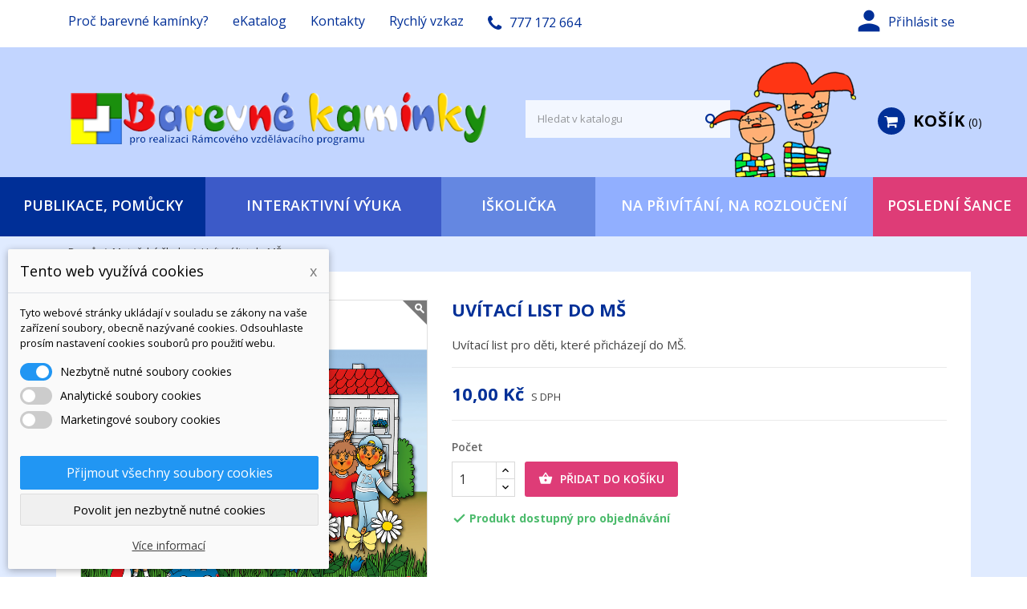

--- FILE ---
content_type: text/html; charset=utf-8
request_url: https://www.hrajeme-si.cz/materske-skoly/181-uvitaci-list-do-ms.html
body_size: 24831
content:
<!doctype html>
<html lang="cs-CZ">

  <head>
    
      
  <meta charset="utf-8">


  <meta http-equiv="x-ua-compatible" content="ie=edge">



  <title>Uvítací list do MŠ</title>
  
    
  
  <meta name="description" content="Uvítací list pro děti, které přicházejí do MŠ.">
  <meta name="keywords" content="">
        <link rel="canonical" href="https://www.hrajeme-si.cz/materske-skoly/181-uvitaci-list-do-ms.html">
    
        

  
    <script type="application/ld+json">
  {
    "@context": "https://schema.org",
    "@type": "Organization",
    "name" : "Barevné kamínky",
    "url" : "https://www.hrajeme-si.cz/"
         ,"logo": {
        "@type": "ImageObject",
        "url":"https://www.hrajeme-si.cz/img/barevne-kaminky-logo-1469963877.jpg"
      }
      }
</script>

<script type="application/ld+json">
  {
    "@context": "https://schema.org",
    "@type": "WebPage",
    "isPartOf": {
      "@type": "WebSite",
      "url":  "https://www.hrajeme-si.cz/",
      "name": "Barevné kamínky"
    },
    "name": "Uvítací list do MŠ",
    "url":  "https://www.hrajeme-si.cz/materske-skoly/181-uvitaci-list-do-ms.html"
  }
</script>


  <script type="application/ld+json">
    {
      "@context": "https://schema.org",
      "@type": "BreadcrumbList",
      "itemListElement": [
                  {
            "@type": "ListItem",
            "position": 1,
            "name": "Domů",
            "item": "https://www.hrajeme-si.cz/"
          },                  {
            "@type": "ListItem",
            "position": 2,
            "name": "Mateřské školy",
            "item": "https://www.hrajeme-si.cz/24-materske-skoly"
          },                  {
            "@type": "ListItem",
            "position": 3,
            "name": "Uvítací list do MŠ",
            "item": "https://www.hrajeme-si.cz/materske-skoly/181-uvitaci-list-do-ms.html"
          }              ]
    }
  </script>
  
  
  
      <script type="application/ld+json">
  {
    "@context": "https://schema.org/",
    "@type": "Product",
    "name": "Uvítací list do MŠ",
    "description": "Uvítací list pro děti, které přicházejí do MŠ.",
    "category": "Mateřské školy",
    "image" :"https://www.hrajeme-si.cz/707-home_default/uvitaci-list-do-ms.jpg",    "sku": "AD6",
    "mpn": "AD6"
        ,
    "brand": {
      "@type": "Brand",
      "name": "Barevné kamínky"
    }
            ,
    "weight": {
        "@context": "https://schema.org",
        "@type": "QuantitativeValue",
        "value": "1.000000",
        "unitCode": "kg"
    }
        ,
    "offers": {
      "@type": "Offer",
      "priceCurrency": "CZK",
      "name": "Uvítací list do MŠ",
      "price": "10",
      "url": "https://www.hrajeme-si.cz/materske-skoly/181-uvitaci-list-do-ms.html",
      "priceValidUntil": "2026-02-02",
              "image": ["https://www.hrajeme-si.cz/707-large_default/uvitaci-list-do-ms.jpg"],
            "sku": "AD6",
      "mpn": "AD6",
                        "availability": "https://schema.org/InStock",
      "seller": {
        "@type": "Organization",
        "name": "Barevné kamínky"
      }
    }
      }
</script>

  
  
    
  

  
    <meta property="og:title" content="Uvítací list do MŠ" />
    <meta property="og:description" content="Uvítací list pro děti, které přicházejí do MŠ." />
    <meta property="og:url" content="https://www.hrajeme-si.cz/materske-skoly/181-uvitaci-list-do-ms.html" />
    <meta property="og:site_name" content="Barevné kamínky" />
        



  <meta name="viewport" content="width=device-width, initial-scale=1">



  <link rel="icon" type="image/vnd.microsoft.icon" href="https://www.hrajeme-si.cz/img/favicon.ico?1682255247">
  <link rel="shortcut icon" type="image/x-icon" href="https://www.hrajeme-si.cz/img/favicon.ico?1682255247">



    <link rel="stylesheet" href="https://www.hrajeme-si.cz/modules/dm_cookies/css/dm_cookies.css" type="text/css" media="all">
  <link rel="stylesheet" href="https://www.hrajeme-si.cz/themes/nova/assets/css/theme.css" type="text/css" media="all">
  <link rel="stylesheet" href="https://www.hrajeme-si.cz/themes/nova/modules/ps_searchbar/ps_searchbar.css" type="text/css" media="all">
  <link rel="stylesheet" href="https://www.hrajeme-si.cz/themes/nova/modules/productcomments/views/css/productcomments.css" type="text/css" media="all">
  <link rel="stylesheet" href="https://www.hrajeme-si.cz/modules/labmegamenu/views/css/front.css" type="text/css" media="all">
  <link rel="stylesheet" href="https://www.hrajeme-si.cz/modules/obsattributedesc/views/css/obsattributedesc.css" type="text/css" media="all">
  <link rel="stylesheet" href="https://www.hrajeme-si.cz/js/jquery/ui/themes/base/minified/jquery-ui.min.css" type="text/css" media="all">
  <link rel="stylesheet" href="https://www.hrajeme-si.cz/js/jquery/ui/themes/base/minified/jquery.ui.theme.min.css" type="text/css" media="all">
  <link rel="stylesheet" href="https://www.hrajeme-si.cz/modules/wpstyleswitcher/views/css/wpstyleswitcher_s_1.css" type="text/css" media="all">
  <link rel="stylesheet" href="https://www.hrajeme-si.cz/modules/wpbacktotop/views/css/wpbacktotop.css" type="text/css" media="all">
  <link rel="stylesheet" href="https://www.hrajeme-si.cz/modules/wpbestsellerscat/views/css/wpbestsellerscat.css" type="text/css" media="all">
  <link rel="stylesheet" href="https://www.hrajeme-si.cz/modules/wpgallery/views/css/photoswipe.css" type="text/css" media="all">
  <link rel="stylesheet" href="https://www.hrajeme-si.cz/modules/wpgallery/views/css/default-skin.css" type="text/css" media="all">
  <link rel="stylesheet" href="https://www.hrajeme-si.cz/modules/wpthemeconfigurator/views/css/hooks.css" type="text/css" media="all">
  <link rel="stylesheet" href="https://www.hrajeme-si.cz/modules/wpzoom/views/css/wpzoom.css" type="text/css" media="all">
  <link rel="stylesheet" href="https://www.hrajeme-si.cz/modules/wprecaptcha/views/css/wprecaptcha.css" type="text/css" media="all">
  <link rel="stylesheet" href="https://www.hrajeme-si.cz/modules/wprecaptcha/views/css/wprecaptcha_s_1.css" type="text/css" media="all">
  <link rel="stylesheet" href="https://www.hrajeme-si.cz/themes/nova/assets/css/font-awesome/css/font-awesome.min.css" type="text/css" media="all">
  <link rel="stylesheet" href="https://www.hrajeme-si.cz/themes/nova/assets/css/custom.css" type="text/css" media="all">
    <link rel="preload" as="font" href="https://www.hrajeme-si.cz/themes/nova/assets/css/MaterialIcons-Regular.woff2" type="font/woff2" crossorigin="anonymous">
    <link rel="preload" as="font" href="https://www.hrajeme-si.cz/themes/nova/assets/css/font-awesome/fonts/fontawesome-webfont.woff2?v=4.7.0" type="font/woff2" crossorigin="anonymous">

            <link rel="preload" href="//fonts.googleapis.com/css?family=Open+Sans:400,300,300italic,400italic,600,600italic,700,700italic&amp;subset=latin,latin-ext" as="style">
        <link href="//fonts.googleapis.com/css?family=Open+Sans:400,300,300italic,400italic,600,600italic,700,700italic&amp;subset=latin,latin-ext" rel="stylesheet">
            



  

  <script type="text/javascript">
        var dm_cookie_html_banner = "<style>\n\n    input:checked + .dm_slider {\n      background-color: #2196F3;\n    }\n\n    input:focus + .dm_slider {\n      box-shadow: 0 0 1px #2196F3;\n    }\n\n    .dm-cookie-popup-accept-cookies, .dm-cookie-popup-accept-cookies-save-group {\n        background-color: #2196F3;\n        border:1px solid #2196F3;\n    }\n\n    .dm-cookie-popup-accept-cookies:hover {\n        background-color: #225c9f;\n    }\n\n    .dm-cookie-popup-accept-cookies-save-group:hover {\n        background-color: #225c9f;\n    }\n\n<\/style>\n\n<div id=\"dm-cookie-popup-container\">\n\n    <div class=\"dm-cookie-popup\" style=\"display: none;\">\n\n        <div class=\"dm-cookie-popup-inner\">\n            <div class=\"dm-cookie-popup-left\">\n                <div class=\"dm-cookie-popup-headline\">Tento web vyu\u017e\u00edv\u00e1 cookies<span><a href=\"#\" class=\"dm-cookie-popup-decline-cookies-cancel-screen\">x<\/a><\/span><\/div>\n                <div class=\"dm-cookie-popup-sub-headline\">Tyto webov\u00e9 str\u00e1nky ukl\u00e1daj\u00ed v souladu se z\u00e1kony na va\u0161e za\u0159\u00edzen\u00ed soubory, obecn\u011b naz\u00fdvan\u00e9 cookies. Odsouhlaste pros\u00edm nastaven\u00ed cookies soubor\u016f pro pou\u017eit\u00ed webu.<\/div>\n            <\/div>\n        <\/div>\n\n        <div class=\"dm-cookie-popup-lower\">\n            <ul class=\"dm_cookies_variant\">\n\n                <li class=\"dm_cookies_variant_item\">\n                    <span>\n                        <label class=\"switch\">\n                            <input type=\"checkbox\" name=\"dm_cookie_group_default\" id=\"dm_cookie_group_default\" class=\"noUniform\" checked=\"checked\" disabled \/>\n                            <span class=\"dm_slider round\"><\/span>\n                        <\/label>\n                        <span class=\"dm_title_group\">Nezbytn\u011b nutn\u00e9 soubory cookies<\/span>\n                    <\/span>\n                    <p class=\"dm_cookies_more_info\">\n                        Tyto soubory cookie jsou nezbytn\u00e9 pro provoz na\u0161ich slu\u017eeb a nelze je vypnout. Obvykle se nastavuj\u00ed pouze v reakci na va\u0161e akce, jako je nap\u0159\u00edklad vytvo\u0159en\u00ed \u00fa\u010dtu nebo ulo\u017een\u00ed seznamu p\u0159\u00e1n\u00ed na pozd\u011bji.\n                    <\/p>\n                <\/li>\n                \n                <li class=\"dm_cookies_variant_item\">\n                    <span>\n                        <label class=\"switch\">\n                            <input type=\"checkbox\" name=\"dm_cookie_group_1\" id=\"dm_cookie_group_1\" class=\"noUniform\"  \/>\n                            <span class=\"dm_slider round\"><\/span>\n                        <\/label>\n                        <span class=\"dm_title_group\">Analytick\u00e9 soubory cookies<\/span>\n                    <\/span>\n                    <p class=\"dm_cookies_more_info\">Tyto soubory cookie n\u00e1m umo\u017e\u0148uj\u00ed po\u010d\u00edtat n\u00e1v\u0161t\u011bvy a provoz, abychom m\u011bli p\u0159ehled o tom, kter\u00e9 str\u00e1nky jsou nejobl\u00edben\u011bj\u0161\u00ed a jak se na na\u0161em webu n\u00e1v\u0161t\u011bvn\u00edci pohybuj\u00ed. Ve\u0161ker\u00e9 informace, kter\u00e9 tyto soubory cookie shroma\u017e\u010fuj\u00ed, jsou agregovan\u00e9, a tedy anonymn\u00ed.<\/p>\n                <\/li>\n\n                <li class=\"dm_cookies_variant_item\">\n                    <span>\n                        <label class=\"switch\">\n                            <input type=\"checkbox\" name=\"dm_cookie_group_2\" id=\"dm_cookie_group_2\" class=\"noUniform\"  \/>\n                            <span class=\"dm_slider round\"><\/span>\n                        <\/label>\n                        <span class=\"dm_title_group\">Marketingov\u00e9 soubory cookies<\/span>\n                    <\/span>\n                    <p class=\"dm_cookies_more_info\">Kdy\u017e p\u0159ijmete marketingov\u00e9 soubory cookie, d\u00e1v\u00e1te n\u00e1m souhlas um\u00edstit do va\u0161eho za\u0159\u00edzen\u00ed soubory cookie, kter\u00e9 v\u00e1m poskytnou relevantn\u00ed obsah odpov\u00eddaj\u00edc\u00ed va\u0161im z\u00e1jm\u016fm. Tyto soubory cookie mohou b\u00fdt nastaveny n\u00e1mi nebo na\u0161imi reklamn\u00edmi partnery prost\u0159ednictv\u00edm na\u0161ich str\u00e1nek. Jejich \u00fa\u010delem je vytvo\u0159it profil va\u0161ich z\u00e1jm\u016f a zobrazovat v\u00e1m relevantn\u00ed obsah na na\u0161ich webov\u00fdch str\u00e1nk\u00e1ch i na webov\u00fdch str\u00e1nk\u00e1ch t\u0159et\u00edch stran.<\/p>\n                <\/li>\n\n            <\/ul>\n        <\/div>\n\n        <div class=\"dm-cookie-popup-cms-link\">\n                            <a href=\"https:\/\/www.hrajeme-si.cz\/content\/69-vse-o-cookies\" class=\"cookie-a\">P\u0159ej\u00edt na str\u00e1nku Podrobn\u011b o cookies<\/a>\n                    <\/div>\n\n        <div class=\"dm-cookie-popup-right\">\n            <a href=\"#\" class=\"dm-cookie-popup-accept-cookies\">P\u0159ijmout v\u0161echny soubory cookies<\/a>\n            <a href=\"#\" class=\"dm-cookie-popup-accept-cookies-save-group\" style=\"display:none\">Ulo\u017eit nastaven\u00ed cookies soubor\u016f<\/a>\n            <a href=\"#\" class=\"dm-cookie-popup-decline-cookies\">Povolit jen nezbytn\u011b nutn\u00e9 cookies<\/a>\n            <a href=\"#\" class=\"dm-cookie-popup-learn-more\">V\u00edce informac\u00ed<\/a>\n        <\/div>\n\n    <\/div>\n<\/div>\n\n";
        var dm_cookies_base_url = "https:\/\/www.hrajeme-si.cz\/";
        var dm_cookies_days_expires = 31;
        var dm_cookies_id_guest = 12431264;
        var dm_cookies_position = "bottomleft";
        var prestashop = {"cart":{"products":[],"totals":{"total":{"type":"total","label":"Celkem","amount":20,"value":"20,00\u00a0K\u010d"},"total_including_tax":{"type":"total","label":"Celkem (s DPH)","amount":20,"value":"20,00\u00a0K\u010d"},"total_excluding_tax":{"type":"total","label":"Celkem (bez DPH)","amount":20,"value":"20,00\u00a0K\u010d"}},"subtotals":{"products":{"type":"products","label":"Mezisou\u010det","amount":0,"value":"0,00\u00a0K\u010d"},"discounts":null,"shipping":{"type":"shipping","label":"Doru\u010den\u00ed","amount":0,"value":""},"tax":null},"products_count":0,"summary_string":"0 polo\u017eek","vouchers":{"allowed":1,"added":[]},"discounts":[],"minimalPurchase":0,"minimalPurchaseRequired":""},"currency":{"id":1,"name":"\u010cesk\u00e1 koruna","iso_code":"CZK","iso_code_num":"203","sign":"K\u010d"},"customer":{"lastname":null,"firstname":null,"email":null,"birthday":null,"newsletter":null,"newsletter_date_add":null,"optin":null,"website":null,"company":null,"siret":null,"ape":null,"is_logged":false,"gender":{"type":null,"name":null},"addresses":[]},"language":{"name":"\u010ce\u0161tina (Czech)","iso_code":"cs","locale":"cs-CZ","language_code":"cs-cz","is_rtl":0,"date_format_lite":"d.m.Y","date_format_full":"d.m.Y H:i:s","id":1},"page":{"title":"","canonical":"https:\/\/www.hrajeme-si.cz\/materske-skoly\/181-uvitaci-list-do-ms.html","meta":{"title":"Uv\u00edtac\u00ed list do M\u0160","description":"Uv\u00edtac\u00ed list pro d\u011bti, kter\u00e9 p\u0159ich\u00e1zej\u00ed do M\u0160.","keywords":"","robots":"index"},"page_name":"product","body_classes":{"lang-cs":true,"lang-rtl":false,"country-CZ":true,"currency-CZK":true,"layout-full-width":true,"page-product":true,"tax-display-enabled":true,"page-customer-account":false,"product-id-181":true,"product-Uv\u00edtac\u00ed list do M\u0160":true,"product-id-category-24":true,"product-id-manufacturer-0":true,"product-id-supplier-0":true,"product-available-for-order":true},"admin_notifications":[],"password-policy":{"feedbacks":{"0":"Velmi slab\u00e9","1":"Slab\u00e9","2":"Pr\u016fm\u011brn\u00fd","3":"Siln\u00e9","4":"Velmi siln\u00e9","Straight rows of keys are easy to guess":"Skupiny stejn\u00fdch znak\u016f je velmi snadn\u00e9 uhodnout","Short keyboard patterns are easy to guess":"Kr\u00e1tk\u00e9 kombinace znak\u016f lze snadno uhodnout","Use a longer keyboard pattern with more turns":"Pou\u017eijte del\u0161\u00ed kombinace znak\u016f z r\u016fzn\u00fdch \u0159ad kl\u00e1vesnice","Repeats like \"aaa\" are easy to guess":"Opakov\u00e1n\u00ed p\u00edsmen jako \u201eaaa\u201c lze snadno uhodnout","Repeats like \"abcabcabc\" are only slightly harder to guess than \"abc\"":"Opakov\u00e1n\u00ed jako \u201eabcabcabc\u201c nen\u00ed o moc t\u011b\u017e\u0161\u00ed uhodnout ne\u017e \u201eabc\u201c","Sequences like abc or 6543 are easy to guess":"Sekvence znak\u016f jako jsou \"abc\" nebo \"6543\" je snadn\u00e9 uhodnout","Recent years are easy to guess":"P\u0159ede\u0161l\u00e9 roky se daj\u00ed lehce uhodnout","Dates are often easy to guess":"Datumy se daj\u00ed lehce uhodnout","This is a top-10 common password":"Toto je jedno z 10 nejpou\u017e\u00edvan\u011bj\u0161\u00edch hesel","This is a top-100 common password":"Toto je jedno ze 100 nejpou\u017e\u00edvan\u011bj\u0161\u00edch hesel","This is a very common password":"Toto je jedno z nejpou\u017e\u00edvan\u011bj\u0161\u00edch hesel","This is similar to a commonly used password":"Toto heslo je velmi podobn\u00e9 \u010dasto pou\u017e\u00edvan\u00e9mu heslu","A word by itself is easy to guess":"Slovo samo o sob\u011b je snadn\u00e9 uhodnout","Names and surnames by themselves are easy to guess":"Jm\u00e9na a p\u0159\u00edjmen\u00ed jdou snadno uhodnout","Common names and surnames are easy to guess":"B\u011b\u017en\u00e1 jm\u00e9na a p\u0159\u00edjmen\u00ed se daj\u00ed lehce uhodnout","Use a few words, avoid common phrases":"Pou\u017eijte n\u011bkolik slov a vyhn\u011bte se b\u011b\u017en\u00fdm fr\u00e1z\u00edm","No need for symbols, digits, or uppercase letters":"Nen\u00ed t\u0159eba pou\u017e\u00edvat symboly, \u010d\u00edsla nebo velk\u00e1 p\u00edsmena","Avoid repeated words and characters":"Vyhn\u011bte se opakov\u00e1n\u00ed slov a znak\u016f","Avoid sequences":"Vyhn\u011bte se sekvenc\u00edm znak\u016f","Avoid recent years":"Vyhn\u011bte se posledn\u00edm rok\u016fm","Avoid years that are associated with you":"Vyhn\u011bte se rok\u016fm, kter\u00e9 jsou s v\u00e1mi spojen\u00e9","Avoid dates and years that are associated with you":"Vyhn\u011bte se dat\u016fm a rok\u016fm, kter\u00e9 jsou s v\u00e1mi spojen\u00e9","Capitalization doesn't help very much":"Velk\u00e1 p\u00edsmena nemaj\u00ed skoro v\u00fdznam","All-uppercase is almost as easy to guess as all-lowercase":"V\u0161echna velk\u00e1 p\u00edsmena jdou uhodnout stejn\u011b snadno jako v\u0161echna mal\u00e1","Reversed words aren't much harder to guess":"Slova psan\u00e1 pozp\u00e1tku nen\u00ed o moc t\u011b\u017e\u0161\u00ed uhodnout","Predictable substitutions like '@' instead of 'a' don't help very much":"P\u0159edv\u00eddateln\u00e1 nahrazen\u00ed znak\u016f jako \u201e@\u201c m\u00edsto \u201ea\u201c nejsou moc u\u017eite\u010dn\u00e1","Add another word or two. Uncommon words are better.":"P\u0159idejte dal\u0161\u00ed slovo nebo dv\u011b. Lep\u0161\u00ed jsou neobvykl\u00e1 slova."}}},"shop":{"name":"Barevn\u00e9 kam\u00ednky","logo":"https:\/\/www.hrajeme-si.cz\/img\/barevne-kaminky-logo-1469963877.jpg","stores_icon":"https:\/\/www.hrajeme-si.cz\/img\/barevne-kaminky-logo_stores-1587375283.gif","favicon":"https:\/\/www.hrajeme-si.cz\/img\/favicon.ico"},"core_js_public_path":"\/themes\/","urls":{"base_url":"https:\/\/www.hrajeme-si.cz\/","current_url":"https:\/\/www.hrajeme-si.cz\/materske-skoly\/181-uvitaci-list-do-ms.html","shop_domain_url":"https:\/\/www.hrajeme-si.cz","img_ps_url":"https:\/\/www.hrajeme-si.cz\/img\/","img_cat_url":"https:\/\/www.hrajeme-si.cz\/img\/c\/","img_lang_url":"https:\/\/www.hrajeme-si.cz\/img\/l\/","img_prod_url":"https:\/\/www.hrajeme-si.cz\/img\/p\/","img_manu_url":"https:\/\/www.hrajeme-si.cz\/img\/m\/","img_sup_url":"https:\/\/www.hrajeme-si.cz\/img\/su\/","img_ship_url":"https:\/\/www.hrajeme-si.cz\/img\/s\/","img_store_url":"https:\/\/www.hrajeme-si.cz\/img\/st\/","img_col_url":"https:\/\/www.hrajeme-si.cz\/img\/co\/","img_url":"https:\/\/www.hrajeme-si.cz\/themes\/nova\/assets\/img\/","css_url":"https:\/\/www.hrajeme-si.cz\/themes\/nova\/assets\/css\/","js_url":"https:\/\/www.hrajeme-si.cz\/themes\/nova\/assets\/js\/","pic_url":"https:\/\/www.hrajeme-si.cz\/upload\/","theme_assets":"https:\/\/www.hrajeme-si.cz\/themes\/nova\/assets\/","pages":{"address":"https:\/\/www.hrajeme-si.cz\/adresa","addresses":"https:\/\/www.hrajeme-si.cz\/adresy","authentication":"https:\/\/www.hrajeme-si.cz\/prihlaseni","manufacturer":"https:\/\/www.hrajeme-si.cz\/vyrobci","cart":"https:\/\/www.hrajeme-si.cz\/kosik","category":"https:\/\/www.hrajeme-si.cz\/index.php?controller=category","cms":"https:\/\/www.hrajeme-si.cz\/index.php?controller=cms","contact":"https:\/\/www.hrajeme-si.cz\/rychly-vzkaz","discount":"https:\/\/www.hrajeme-si.cz\/slevove-kupony","guest_tracking":"https:\/\/www.hrajeme-si.cz\/sledovani-objednavky-navstevnika","history":"https:\/\/www.hrajeme-si.cz\/historie-objednavek","identity":"https:\/\/www.hrajeme-si.cz\/moje-osobni-udaje","index":"https:\/\/www.hrajeme-si.cz\/","my_account":"https:\/\/www.hrajeme-si.cz\/muj-ucet","order_confirmation":"https:\/\/www.hrajeme-si.cz\/potvrzeni-objednavky","order_detail":"https:\/\/www.hrajeme-si.cz\/index.php?controller=order-detail","order_follow":"https:\/\/www.hrajeme-si.cz\/sledovani-objednavky","order":"https:\/\/www.hrajeme-si.cz\/nova-objednavka","order_return":"https:\/\/www.hrajeme-si.cz\/index.php?controller=order-return","order_slip":"https:\/\/www.hrajeme-si.cz\/dobropis","pagenotfound":"https:\/\/www.hrajeme-si.cz\/stranka-nenalezena","password":"https:\/\/www.hrajeme-si.cz\/zapomenute-heslo","pdf_invoice":"https:\/\/www.hrajeme-si.cz\/index.php?controller=pdf-invoice","pdf_order_return":"https:\/\/www.hrajeme-si.cz\/index.php?controller=pdf-order-return","pdf_order_slip":"https:\/\/www.hrajeme-si.cz\/index.php?controller=pdf-order-slip","prices_drop":"https:\/\/www.hrajeme-si.cz\/akcni-zbozi","product":"https:\/\/www.hrajeme-si.cz\/index.php?controller=product","registration":"https:\/\/www.hrajeme-si.cz\/index.php?controller=registration","search":"https:\/\/www.hrajeme-si.cz\/vyhledavani","sitemap":"https:\/\/www.hrajeme-si.cz\/mapa-stranek","stores":"https:\/\/www.hrajeme-si.cz\/nase-provozovna","supplier":"https:\/\/www.hrajeme-si.cz\/dodavatele","brands":"https:\/\/www.hrajeme-si.cz\/vyrobci","register":"https:\/\/www.hrajeme-si.cz\/index.php?controller=registration","order_login":"https:\/\/www.hrajeme-si.cz\/nova-objednavka?login=1"},"alternative_langs":[],"actions":{"logout":"https:\/\/www.hrajeme-si.cz\/?mylogout="},"no_picture_image":{"bySize":{"small_default":{"url":"https:\/\/www.hrajeme-si.cz\/img\/p\/cs-default-small_default.jpg","width":98,"height":98},"cart_default":{"url":"https:\/\/www.hrajeme-si.cz\/img\/p\/cs-default-cart_default.jpg","width":125,"height":125},"home_default":{"url":"https:\/\/www.hrajeme-si.cz\/img\/p\/cs-default-home_default.jpg","width":400,"height":400},"medium_default":{"url":"https:\/\/www.hrajeme-si.cz\/img\/p\/cs-default-medium_default.jpg","width":460,"height":460},"large_default":{"url":"https:\/\/www.hrajeme-si.cz\/img\/p\/cs-default-large_default.jpg","width":1000,"height":1000}},"small":{"url":"https:\/\/www.hrajeme-si.cz\/img\/p\/cs-default-small_default.jpg","width":98,"height":98},"medium":{"url":"https:\/\/www.hrajeme-si.cz\/img\/p\/cs-default-home_default.jpg","width":400,"height":400},"large":{"url":"https:\/\/www.hrajeme-si.cz\/img\/p\/cs-default-large_default.jpg","width":1000,"height":1000},"legend":""}},"configuration":{"display_taxes_label":true,"display_prices_tax_incl":true,"is_catalog":false,"show_prices":true,"opt_in":{"partner":false},"quantity_discount":{"type":"discount","label":"Jednotkov\u00e1 sleva"},"voucher_enabled":1,"return_enabled":0},"field_required":[],"breadcrumb":{"links":[{"title":"Dom\u016f","url":"https:\/\/www.hrajeme-si.cz\/"},{"title":"Mate\u0159sk\u00e9 \u0161koly","url":"https:\/\/www.hrajeme-si.cz\/24-materske-skoly"},{"title":"Uv\u00edtac\u00ed list do M\u0160","url":"https:\/\/www.hrajeme-si.cz\/materske-skoly\/181-uvitaci-list-do-ms.html"}],"count":3},"link":{"protocol_link":"https:\/\/","protocol_content":"https:\/\/"},"time":1768739150,"static_token":"0efadb70b9f739875c1facfcadc140de","token":"0a990952fe41cb6641a1ecb3c599bd13","debug":false};
        var psemailsubscription_subscription = "https:\/\/www.hrajeme-si.cz\/module\/ps_emailsubscription\/subscription";
        var wpimageslider_auto = true;
        var wpimageslider_effect = "horizontal";
        var wpimageslider_loop = true;
        var wpimageslider_pause = "6000";
        var wpimageslider_speed = 2000;
        var wpsidebarslider_auto = true;
        var wpsidebarslider_effect = "fade";
        var wpsidebarslider_loop = true;
        var wpsidebarslider_pause = "6000";
        var wpsidebarslider_speed = "1000";
      </script>




<script type="text/javascript">
  ;(function(p,l,o,w,i,n,g){if(!p[i]){p.GlobalSnowplowNamespace=p.GlobalSnowplowNamespace||[];
  p.GlobalSnowplowNamespace.push(i);p[i]=function(){(p[i].q=p[i].q||[]).push(arguments)
  };p[i].q=p[i].q||[];n=l.createElement(o);g=l.getElementsByTagName(o)[0];n.async=1;
  n.src=w;g.parentNode.insertBefore(n,g)}}(window,document,"script","//d70shl7vidtft.cloudfront.net/ecmtr-2.4.2.js","ecotrack"));
  window.ecotrack('newTracker', 'cf', 'd2dpiwfhf3tz0r.cloudfront.net', { /* Initialise a tracker */
  appId: 'barevnekaminky'
  });
  window.ecotrack('setUserIdFromLocation', 'ecmid');
  window.ecotrack('trackPageView');
  </script>





<script>// <![CDATA[
document.domain = "hrajeme-si.cz";
document.addEventListener('touchstart', function(event) {
 if (event.defaultPrevented) event.preventDefault();
 }, false);
document.addEventListener('touchmove', function(event) {
 if (event.defaultPrevented) event.preventDefault();
 }, false);
document.addEventListener("gesturestart ", function (e) {
 e.preventDefault();
}, false);
document.addEventListener("gesturechange ", function (e) {
 e.preventDefault();
}, false);
// ]]></script>




   

  






    
  <meta property="og:type" content="product">
    <meta property="og:image" content="https://www.hrajeme-si.cz/707-large_default/uvitaci-list-do-ms.jpg">
        <meta property="product:pretax_price:amount" content="8.264463">
    <meta property="product:pretax_price:currency" content="CZK">
    <meta property="product:price:amount" content="10">
    <meta property="product:price:currency" content="CZK">
      <meta property="product:weight:value" content="1.000000">
  <meta property="product:weight:units" content="kg">
  
  </head>

  <body id="product" class="lang-cs country-cz currency-czk layout-full-width page-product tax-display-enabled product-id-181 product-uvitaci-list-do-mS product-id-category-24 product-id-manufacturer-0 product-id-supplier-0 product-available-for-order">

    
      
    

    <main id="main-wrap" class="animsition">
      
              

      <div class="wpmenu-space"></div>

      <header id="header">
        
          
  <div class="header-banner">
    
  </div>



  <nav class="header-nav">
    <div class="container">
        <div class="row">
          <div class="hidden-lg-down">
            <div class="col-md-8 col-xs-12">
              <div id="_desktop_contact_link">

<div class="wplinks">


  <div class="hidden-lg-down"><a href="http://www.hrajeme-si.cz/content/7-barevne-kaminky">Proč barevné kamínky?</a></div>
   <div class="hidden-lg-down"><a href="http://www.hrajeme-si.cz/content/14-ekatalog">eKatalog</a></div>
   <div class="hidden-lg-down"><a href="http://www.hrajeme-si.cz/content/4-kontakty">Kontakty</a></div>
   <div class="hidden-lg-down"><a href="https://www.hrajeme-si.cz/rychly-vzkaz">Rychlý vzkaz</a></div>

  <div id="contact-link">
        <i class="fa fa-phone"></i>777 172 664
      </div>
</div>




</div>

            </div>
            <div class="col-md-4 right-nav">
                 <div id="_desktop_user_info">
  <div class="user-info">
          <a
        href="https://www.hrajeme-si.cz/prihlaseni?back=https%3A%2F%2Fwww.hrajeme-si.cz%2Fmaterske-skoly%2F181-uvitaci-list-do-ms.html"
        title="Přihlášení k vašemu zákaznickému účtu"
        rel="nofollow"
        data-target="#wp-user" data-toggle="collapse"
      >
        <i class="material-icons">&#xe7fd;</i>
        <span class="hidden-lg-down">Přihlásit se</span>
      </a>
      </div>

  <ul class="collapse" id="wp-user">
      <li><a href="https://www.hrajeme-si.cz/sledovani-objednavky-navstevnika" title="Sledování objednávky" rel="nofollow">Sledování objednávky</a></li>
    <li><a href="https://www.hrajeme-si.cz/muj-ucet" title="Přihlášení k vašemu zákaznickému účtu" rel="nofollow">Přihlásit se</a></li>
    <li><a href="https://www.hrajeme-si.cz/index.php?controller=registration" title="Vytvořit účet" rel="nofollow">Vytvořit účet</a></li>
          </ul>


</div>

            </div>
          </div>
          <div class="hidden-xl-up text-sm-center mobile">
              <div class="float-xs-left" id="menu-icon">
                <span></span>
              </div>
              <div class="top-logo" id="_mobile_logo"></div>
              <div class="float-xs-right" id="mobile_search"></div>
              <div class="float-xs-right" id="_mobile_user_info"></div>
              <div class="float-xs-right" id="_mobile_cart"></div>
          </div>
        </div>
    </div>
  </nav>



  <div class="header-top">
    <div class="container">
      <div class="row">
        <div class="col-md-6 hidden-lg-down" id="_desktop_logo">
          <a href="https://www.hrajeme-si.cz/">
            <img class="logo img-responsive" src="https://www.hrajeme-si.cz/img/barevne-kaminky-logo-1469963877.jpg" alt="Barevné kamínky">
          </a>
        </div>
            <!-- Block search module TOP -->
<div id="search_widget" class="col-xl-3 col-sm-12 search-widget" data-search-controller-url="//www.hrajeme-si.cz/vyhledavani">
	<form method="get" action="//www.hrajeme-si.cz/vyhledavani">
		<input type="hidden" name="controller" value="search">
		<input type="text" name="s" value="" placeholder="Hledat v katalogu" aria-label="Vyhledávání">
		<button type="submit">
			<i class="fa fa-search"></i>
		</button>
	</form>
</div>
<!-- /Block search module TOP -->



 <div id="_desktop_cart" class="col-lg-3">
  <img class="obrazekdozahlavi hidden-lg-down" src="https://www.hrajeme-si.cz/themes/nova/assets/img/kasparcidozahlavi.png" alt="" width="187" height="150">
  <div class="blockcart cart-preview wp-expand inactive" data-refresh-url="//www.hrajeme-si.cz/module/ps_shoppingcart/ajax">
    <div class="header">
              <i class="fa fa-shopping-cart" aria-hidden="true"></i>
        <span class="hidden-lg-down cart-label">Košík</span>
        <span class="cart-products-count">0</span>
      
      <div class="card cart-summary hidden-xs-up">
        
  <div class="cart-overview js-cart" data-refresh-url="//www.hrajeme-si.cz/kosik?ajax=1&action=refresh">
          <span class="no-items">Ve vašem košíku nejsou žádné další položky</span>
      </div>

        
          
<div class="cart-detailed-totals-top">

  <div class="card-block">
                  <div class="cart-summary-line" id="cart-subtotal-products">
          <span class="label js-subtotal">
                          0 položek
                      </span>
          <span class="value">
            0,00 Kč
          </span>          
        </div>
                                          </div>

  
              

  <hr class="separator">

  
    <div class="card-block cart-summary-totals js-cart-summary-totals">

  
          <div class="cart-summary-line cart-total">
        <span class="label">Celkem&nbsp;(s DPH)</span>
        <span class="value">20,00 Kč</span>
      </div>
      

  
      

</div>
  

  <hr class="separator">
</div>

        

        <div class="checkout cart-detailed-actions card-block">
          <a rel="nofollow" href="//www.hrajeme-si.cz/kosik?action=show" class="btn btn-primary">Pokladna</a>
        </div>
      </div>

    </div>
  </div>
</div>

            <div class="clearfix"></div>
      </div>
      <div id="mobile_top_menu_wrapper" class="row hidden-xl-up" style="display:none;">
        <div class="js-top-menu mobile" id="_mobile_top_menu"></div>

          <!-- Module Megamenu-->
<div class="container_lab_megamenu">
<div id="lab-menu-horizontal" class="lab-menu-horizontal clearfix">

	<div class="title-menu-mobile"><span>Navigation</span></div>
	<ul class="menu-content">
									<li class="level-1 ">
										<a href="https://www.hrajeme-si.cz/22-publikace-pomucky">
					<span>Publikace, pomůcky</span>
										</a>
					<span class="icon-drop-mobile"></span>
									</li>
												<li class="level-1 ">
										<a href="https://www.hrajeme-si.cz/content/49-iskolicka">
					<span>Interaktivní výuka</span>
										</a>
					<span class="icon-drop-mobile"></span>
									</li>
												<li class="level-1 ">
										<a href="https://www.hrajeme-si.cz/12-iskolicka">
					<span>iŠkolička</span>
										</a>
					<span class="icon-drop-mobile"></span>
									</li>
												<li class="level-1 ">
										<a href="https://www.hrajeme-si.cz/26-na-privitani-na-rozlouceni">
					<span>Na přivítání, na rozloučení</span>
										</a>
					<span class="icon-drop-mobile"></span>
									</li>
												<li class="level-1 ">
										<a href="https://www.hrajeme-si.cz/223-posledni-sance">
					<span>Poslední šance</span>
										</a>
					<span class="icon-drop-mobile"></span>
									</li>
						</ul>

</div>
</div>
<!-- /Module Megamenu -->



        <div class="js-top-menu-bottom">
          <div id="_mobile_currency_selector"></div>
          <div id="_mobile_language_selector"></div>
          <div id="_mobile_contact_link"></div>
        </div>
      </div>
    </div>

  

<div class="menu-wrapper">
      <div class="menu clearfix js-top-menu hidden-lg-down" id="_desktop_top_menu">
  <div class="container">
        
    
      <div class="clearfix"></div>
  </div>
  </div>

</div>


  <div class="hidden-lg-down">
            <!-- Module Megamenu-->
<div class="container_lab_megamenu">
<div id="lab-menu-horizontal" class="lab-menu-horizontal clearfix">

	<div class="title-menu-mobile"><span>Navigation</span></div>
	<ul class="menu-content">
									<li class="level-1 ">
										<a href="https://www.hrajeme-si.cz/22-publikace-pomucky">
					<span>Publikace, pomůcky</span>
										</a>
					<span class="icon-drop-mobile"></span>
									</li>
												<li class="level-1 ">
										<a href="https://www.hrajeme-si.cz/content/49-iskolicka">
					<span>Interaktivní výuka</span>
										</a>
					<span class="icon-drop-mobile"></span>
									</li>
												<li class="level-1 ">
										<a href="https://www.hrajeme-si.cz/12-iskolicka">
					<span>iŠkolička</span>
										</a>
					<span class="icon-drop-mobile"></span>
									</li>
												<li class="level-1 ">
										<a href="https://www.hrajeme-si.cz/26-na-privitani-na-rozlouceni">
					<span>Na přivítání, na rozloučení</span>
										</a>
					<span class="icon-drop-mobile"></span>
									</li>
												<li class="level-1 ">
										<a href="https://www.hrajeme-si.cz/223-posledni-sance">
					<span>Poslední šance</span>
										</a>
					<span class="icon-drop-mobile"></span>
									</li>
						</ul>

</div>
</div>
<!-- /Module Megamenu -->

      </div>

  

  </div>

  

        
      </header>

      
      <section id="wrapper">
      
        
<aside id="notifications">
  <div class="notifications-container container">
    
    
    
      </div>
</aside>
      

        
        <div class="container">
          
            <nav data-depth="3" class="breadcrumb hidden-lg-down">
  <ol>
    
              
          <li>
                          <a href="https://www.hrajeme-si.cz/"><span>Domů</span></a>
                      </li>
        
              
          <li>
                          <a href="https://www.hrajeme-si.cz/24-materske-skoly"><span>Mateřské školy</span></a>
                      </li>
        
              
          <li>
                          <span>Uvítací list do MŠ</span>
                      </li>
        
          
  </ol>
</nav>
          

          

          
  <div id="content-wrapper" class="js-content-wrapper">
    
    

  <section id="main">
    <meta content="https://www.hrajeme-si.cz/materske-skoly/181-uvitaci-list-do-ms.html">

    <div class="row product-container js-product-container">
      <div class="wp-product-wrap">
        <div class="pb-left-column col-md-5">
          
            <section class="page-content" id="content">
              
              
    <ul class="product-flags js-product-flags">
            </ul>


                
                  <div class="images-container">
  
        <div class="product-cover">
      <div data-target="#product-modal">
        <div class="easyzoom easyzoom--overlay easyzoom--with-thumbnails">     
            <a class="zoomed" href="https://www.hrajeme-si.cz/707-large_default/uvitaci-list-do-ms.jpg" data-toggle="modal">
              <img
              class="js-qv-product-cover img-fluid"
              src="https://www.hrajeme-si.cz/707-large_default/uvitaci-list-do-ms.jpg"
                              alt="Uvítací list do MŠ"
                title="Uvítací list do MŠ"
                            width="1000"
              height="1000"
            >
            </a>
        </div>      
      </div>
    </div>
        
  

  
    <div class="wp-gallery hidden-xs-up">
      <div class="js-qv-mask mask">
        <ul class="product-images js-qv-product-images owl-carousel">
                      <li class="thumb-container js-thumb-container">
              <figure class="wpgallery-assoc">
                <a href="https://www.hrajeme-si.cz/707-large_default/uvitaci-list-do-ms.jpg" data-size="1000x1000" title="Uvítací list do MŠ">
                  <img
                    class="lazyload thumb js-thumb  selected js-thumb-selected "
                    data-image-medium-src="https://www.hrajeme-si.cz/707-medium_default/uvitaci-list-do-ms.jpg"
                    data-image-large-src="https://www.hrajeme-si.cz/707-large_default/uvitaci-list-do-ms.jpg"
                    data-src="https://www.hrajeme-si.cz/707-home_default/uvitaci-list-do-ms.jpg"
                                          alt="Uvítací list do MŠ"
                      title="Uvítací list do MŠ"
                                        title="Uvítací list do MŠ"
                    width="400"
                    height="400"
                  >
                </a>
              </figure>
            </li>
                  </ul>
      </div>
    </div>
  
  
</div>

                
                <div class="scroll-box-arrows">
                  <i class="material-icons left">&#xE314;</i>
                  <i class="material-icons right">&#xE315;</i>
                </div>

                
                  
      <div class="social-sharing">
      <span>Sdílet</span>
      <ul>
                  <li class="icon-gray">
            <a href="https://www.facebook.com/sharer.php?u=https%3A%2F%2Fwww.hrajeme-si.cz%2Fmaterske-skoly%2F181-uvitaci-list-do-ms.html" class="facebook" title="Sdílet" target="_blank" rel="noopener noreferrer"><i class="fa fa-facebook"></i>Sdílet</a>
            
          </li>
                  <li class="icon-gray">
            <a href="https://twitter.com/intent/tweet?text=Uv%C3%ADtac%C3%AD+list+do+M%C5%A0 https%3A%2F%2Fwww.hrajeme-si.cz%2Fmaterske-skoly%2F181-uvitaci-list-do-ms.html" class="twitter" title="Tweet" target="_blank" rel="noopener noreferrer"><i class="fa fa-twitter"></i>Tweet</a>
            
          </li>
                  <li class="icon-gray">
            <a href="https://www.pinterest.com/pin/create/button/?media=https%3A%2F%2Fwww.hrajeme-si.cz%2F707%2Fuvitaci-list-do-ms.jpg&amp;url=https%3A%2F%2Fwww.hrajeme-si.cz%2Fmaterske-skoly%2F181-uvitaci-list-do-ms.html" class="pinterest" title="Pinterest" target="_blank" rel="noopener noreferrer"><i class="fa fa-pinterest"></i>Pinterest</a>
            
          </li>
              </ul>
    </div>
  

                

              
            </section>
          
          </div>

          <div class="pb-right-column col-md-7">
            
              
                <h1 class="h1">Uvítací list do MŠ</h1>
              
            

            <div class="product-information">
              
                <div id="product-description-short-181" class="product-description"><p>Uvítací list pro děti, které přicházejí do MŠ.</p></div>
              

              
              <div class="product-actions js-product-actions">
                
                  <form action="https://www.hrajeme-si.cz/kosik" method="post" id="add-to-cart-or-refresh">
                    <input type="hidden" name="token" value="0efadb70b9f739875c1facfcadc140de">
                    <input type="hidden" name="id_product" value="181" id="product_page_product_id">
                    <input type="hidden" name="id_customization" value="0" id="product_customization_id" class="js-product-customization-id">

                    
                                      

                    
                        <div class="product-prices js-product-prices">


    
      <div
        class="product-price h5 ">

        <div class="current-price">
          <span class='current-price-value' content="10">
                                      10,00 Kč
                      </span>
        </div>

        
                  
      </div>
    

    
          

    
          

    
          

    

    <div class="tax-shipping-delivery-label">
              S DPH
            
      

    </div>


    
      


            
</div>
                    

                    
                      <div class="product-variants js-product-variants">
  </div>
                    

                    
                                          



                    
                       <div class="product-add-to-cart js-product-add-to-cart">
      <span class="control-label">Počet</span>
    
      <div class="product-quantity clearfix  wprefAD6">
        <div class="qty">
          <input
            type="number"
            name="qty"
            id="quantity_wanted"
            inputmode="numeric"
            pattern="[0-9]*"
                          value="1"
              min="1"
                        class="input-group"
            aria-label="Počet"
          >
        </div>
        <div class="add">
          <button
            class="btn btn-primary add-to-cart"
            data-button-action="add-to-cart"
            type="submit"
                      >
            <i class="material-icons">&#xE8CB;</i>
            Přidat do košíku
          </button>
        </div>
      
        
      </div>
    

    
      <span id="product-availability" class="js-product-availability">
                              <i class="material-icons rtl-no-flip product-available">&#xE5CA;</i>
                    <span>Produkt dostupný pro objednávání</span>
              </span>
    

    
      <p class="product-minimal-quantity js-product-minimal-quantity">
              </p>
    
  </div>
                    

                    
                      <div class="product-additional-info js-product-additional-info">
  
</div>
                    

                                        

                  </form>
                

              </div>

              
                
              

                </div>
              </div>

            </div>
            
            
              <div class="tabs">
                <ul class="nav nav-tabs" role="tablist">
                                      <li class="nav-item">
                       <a
                         class="nav-link active js-product-nav-active"
                         data-toggle="tab"
                         href="#description"
                         role="tab"
                         aria-controls="description"
                          aria-selected="true">Popis</a>
                    </li>
                                    <li class="nav-item">
                    <a
                      class="nav-link"
                      data-toggle="tab"
                      href="#product-details"
                      role="tab"
                      aria-controls="product-details"
                      >Detaily produktu</a>
                  </li>
                                                    </ul>

                <div class="tab-content" id="tab-content">
                  <div class="tab-pane fade in active js-product-tab-active" id="description" role="tabpanel">
                   
                     <div class="product-description"><p>Uvítací list pro děti, které přicházejí do MŠ.</p></div>
                   
                 </div>

                 
                   <div class="js-product-details tab-pane fade"
     id="product-details"
     data-product="{&quot;id_shop_default&quot;:1,&quot;id_manufacturer&quot;:0,&quot;id_supplier&quot;:0,&quot;reference&quot;:&quot;AD6&quot;,&quot;is_virtual&quot;:0,&quot;delivery_in_stock&quot;:null,&quot;delivery_out_stock&quot;:null,&quot;id_category_default&quot;:24,&quot;on_sale&quot;:0,&quot;online_only&quot;:0,&quot;ecotax&quot;:0,&quot;minimal_quantity&quot;:1,&quot;low_stock_threshold&quot;:null,&quot;low_stock_alert&quot;:0,&quot;price&quot;:&quot;10,00\u00a0K\u010d&quot;,&quot;unity&quot;:&quot;&quot;,&quot;unit_price&quot;:&quot;&quot;,&quot;unit_price_ratio&quot;:0,&quot;additional_shipping_cost&quot;:&quot;0.000000&quot;,&quot;customizable&quot;:0,&quot;text_fields&quot;:0,&quot;uploadable_files&quot;:0,&quot;redirect_type&quot;:&quot;404&quot;,&quot;id_type_redirected&quot;:0,&quot;available_for_order&quot;:1,&quot;available_date&quot;:&quot;0000-00-00&quot;,&quot;show_condition&quot;:0,&quot;condition&quot;:&quot;new&quot;,&quot;show_price&quot;:1,&quot;indexed&quot;:1,&quot;visibility&quot;:&quot;both&quot;,&quot;cache_default_attribute&quot;:0,&quot;advanced_stock_management&quot;:0,&quot;date_add&quot;:&quot;2016-08-13 22:39:50&quot;,&quot;date_upd&quot;:&quot;2022-03-14 16:56:54&quot;,&quot;pack_stock_type&quot;:3,&quot;meta_description&quot;:&quot;Uv\u00edtac\u00ed list pro d\u011bti, kter\u00e9 p\u0159ich\u00e1zej\u00ed do M\u0160.&quot;,&quot;meta_keywords&quot;:&quot;&quot;,&quot;meta_title&quot;:&quot;Uv\u00edtac\u00ed list do M\u0160&quot;,&quot;link_rewrite&quot;:&quot;uvitaci-list-do-ms&quot;,&quot;name&quot;:&quot;Uv\u00edtac\u00ed list do M\u0160&quot;,&quot;description&quot;:&quot;&lt;p&gt;Uv\u00edtac\u00ed list pro d\u011bti, kter\u00e9 p\u0159ich\u00e1zej\u00ed do M\u0160.&lt;\/p&gt;&quot;,&quot;description_short&quot;:&quot;&lt;p&gt;Uv\u00edtac\u00ed list pro d\u011bti, kter\u00e9 p\u0159ich\u00e1zej\u00ed do M\u0160.&lt;\/p&gt;&quot;,&quot;available_now&quot;:&quot;&quot;,&quot;available_later&quot;:&quot;&quot;,&quot;id&quot;:181,&quot;id_product&quot;:181,&quot;out_of_stock&quot;:1,&quot;new&quot;:0,&quot;id_product_attribute&quot;:0,&quot;quantity_wanted&quot;:1,&quot;extraContent&quot;:[],&quot;allow_oosp&quot;:1,&quot;category&quot;:&quot;materske-skoly&quot;,&quot;category_name&quot;:&quot;Mate\u0159sk\u00e9 \u0161koly&quot;,&quot;link&quot;:&quot;https:\/\/www.hrajeme-si.cz\/materske-skoly\/181-uvitaci-list-do-ms.html&quot;,&quot;manufacturer_name&quot;:null,&quot;attribute_price&quot;:0,&quot;price_tax_exc&quot;:8.2644629999999992,&quot;price_without_reduction&quot;:10,&quot;reduction&quot;:0,&quot;specific_prices&quot;:[],&quot;quantity&quot;:2611,&quot;quantity_all_versions&quot;:2611,&quot;id_image&quot;:&quot;cs-default&quot;,&quot;features&quot;:[{&quot;name&quot;:&quot;Vydavatel&quot;,&quot;value&quot;:&quot;Barevn\u00e9 kam\u00ednky s.r.o.&quot;,&quot;id_feature&quot;:13,&quot;position&quot;:0},{&quot;name&quot;:&quot;Autor&quot;,&quot;value&quot;:&quot;Barevn\u00e9 kam\u00ednky s.r.o.&quot;,&quot;id_feature&quot;:20,&quot;position&quot;:1},{&quot;name&quot;:&quot;Form\u00e1t&quot;,&quot;value&quot;:&quot;A5&quot;,&quot;id_feature&quot;:9,&quot;position&quot;:2},{&quot;name&quot;:&quot;Materi\u00e1l&quot;,&quot;value&quot;:&quot;tvrd\u00fd k\u0159\u00eddov\u00fd pap\u00edr&quot;,&quot;id_feature&quot;:12,&quot;position&quot;:10}],&quot;attachments&quot;:[],&quot;virtual&quot;:0,&quot;pack&quot;:0,&quot;packItems&quot;:[],&quot;nopackprice&quot;:0,&quot;customization_required&quot;:false,&quot;rate&quot;:21,&quot;tax_name&quot;:&quot;Z\u00e1kladn\u00ed DPH CZ 21%&quot;,&quot;ecotax_rate&quot;:0,&quot;customizations&quot;:{&quot;fields&quot;:[]},&quot;id_customization&quot;:0,&quot;is_customizable&quot;:false,&quot;show_quantities&quot;:false,&quot;quantity_label&quot;:&quot;ks&quot;,&quot;quantity_discounts&quot;:[],&quot;customer_group_discount&quot;:0,&quot;images&quot;:[{&quot;bySize&quot;:{&quot;small_default&quot;:{&quot;url&quot;:&quot;https:\/\/www.hrajeme-si.cz\/707-small_default\/uvitaci-list-do-ms.jpg&quot;,&quot;width&quot;:98,&quot;height&quot;:98},&quot;cart_default&quot;:{&quot;url&quot;:&quot;https:\/\/www.hrajeme-si.cz\/707-cart_default\/uvitaci-list-do-ms.jpg&quot;,&quot;width&quot;:125,&quot;height&quot;:125},&quot;home_default&quot;:{&quot;url&quot;:&quot;https:\/\/www.hrajeme-si.cz\/707-home_default\/uvitaci-list-do-ms.jpg&quot;,&quot;width&quot;:400,&quot;height&quot;:400},&quot;medium_default&quot;:{&quot;url&quot;:&quot;https:\/\/www.hrajeme-si.cz\/707-medium_default\/uvitaci-list-do-ms.jpg&quot;,&quot;width&quot;:460,&quot;height&quot;:460},&quot;large_default&quot;:{&quot;url&quot;:&quot;https:\/\/www.hrajeme-si.cz\/707-large_default\/uvitaci-list-do-ms.jpg&quot;,&quot;width&quot;:1000,&quot;height&quot;:1000}},&quot;small&quot;:{&quot;url&quot;:&quot;https:\/\/www.hrajeme-si.cz\/707-small_default\/uvitaci-list-do-ms.jpg&quot;,&quot;width&quot;:98,&quot;height&quot;:98},&quot;medium&quot;:{&quot;url&quot;:&quot;https:\/\/www.hrajeme-si.cz\/707-home_default\/uvitaci-list-do-ms.jpg&quot;,&quot;width&quot;:400,&quot;height&quot;:400},&quot;large&quot;:{&quot;url&quot;:&quot;https:\/\/www.hrajeme-si.cz\/707-large_default\/uvitaci-list-do-ms.jpg&quot;,&quot;width&quot;:1000,&quot;height&quot;:1000},&quot;legend&quot;:&quot;Uv\u00edtac\u00ed list do M\u0160&quot;,&quot;id_image&quot;:707,&quot;cover&quot;:1,&quot;position&quot;:1,&quot;associatedVariants&quot;:[]}],&quot;cover&quot;:{&quot;bySize&quot;:{&quot;small_default&quot;:{&quot;url&quot;:&quot;https:\/\/www.hrajeme-si.cz\/707-small_default\/uvitaci-list-do-ms.jpg&quot;,&quot;width&quot;:98,&quot;height&quot;:98},&quot;cart_default&quot;:{&quot;url&quot;:&quot;https:\/\/www.hrajeme-si.cz\/707-cart_default\/uvitaci-list-do-ms.jpg&quot;,&quot;width&quot;:125,&quot;height&quot;:125},&quot;home_default&quot;:{&quot;url&quot;:&quot;https:\/\/www.hrajeme-si.cz\/707-home_default\/uvitaci-list-do-ms.jpg&quot;,&quot;width&quot;:400,&quot;height&quot;:400},&quot;medium_default&quot;:{&quot;url&quot;:&quot;https:\/\/www.hrajeme-si.cz\/707-medium_default\/uvitaci-list-do-ms.jpg&quot;,&quot;width&quot;:460,&quot;height&quot;:460},&quot;large_default&quot;:{&quot;url&quot;:&quot;https:\/\/www.hrajeme-si.cz\/707-large_default\/uvitaci-list-do-ms.jpg&quot;,&quot;width&quot;:1000,&quot;height&quot;:1000}},&quot;small&quot;:{&quot;url&quot;:&quot;https:\/\/www.hrajeme-si.cz\/707-small_default\/uvitaci-list-do-ms.jpg&quot;,&quot;width&quot;:98,&quot;height&quot;:98},&quot;medium&quot;:{&quot;url&quot;:&quot;https:\/\/www.hrajeme-si.cz\/707-home_default\/uvitaci-list-do-ms.jpg&quot;,&quot;width&quot;:400,&quot;height&quot;:400},&quot;large&quot;:{&quot;url&quot;:&quot;https:\/\/www.hrajeme-si.cz\/707-large_default\/uvitaci-list-do-ms.jpg&quot;,&quot;width&quot;:1000,&quot;height&quot;:1000},&quot;legend&quot;:&quot;Uv\u00edtac\u00ed list do M\u0160&quot;,&quot;id_image&quot;:707,&quot;cover&quot;:1,&quot;position&quot;:1,&quot;associatedVariants&quot;:[]},&quot;has_discount&quot;:false,&quot;discount_type&quot;:null,&quot;discount_percentage&quot;:null,&quot;discount_percentage_absolute&quot;:null,&quot;discount_amount&quot;:null,&quot;discount_amount_to_display&quot;:null,&quot;price_amount&quot;:10,&quot;unit_price_full&quot;:&quot;&quot;,&quot;show_availability&quot;:true,&quot;availability_date&quot;:null,&quot;availability_message&quot;:&quot;Produkt dostupn\u00fd pro objedn\u00e1v\u00e1n\u00ed&quot;,&quot;availability&quot;:&quot;available&quot;}"
     role="tabpanel"
  >
  
              <div class="product-reference">
        <label class="label">Kód </label>
        <span>AD6</span>
      </div>
      

  
      

  
      

  
    <div class="product-out-of-stock">
      <style>
.obsDescElement {
	display:block;
	float:left;
	padding:5px 2px;
	width:100%
}
</style>

<div id="obsAttrDescs">

</div>

<script>
	if(typeof OBSready != 'undefined' ) {
		OBSready(function() {
			$('.product-variants-item .form-control-select option:selected').click();
			$('.product-variants-item  ul li input[checked="checked"]').click();
			//setTimeout(function() { $('#attributes li .checked .attribute_radio').trigger('click'); }, 5000);
		});
	}
</script>

<!-- END Obsattributedesc module -->
    </div>
  

  

  <div id="box_ikon_vhodnost">
    
    </div>

          <section class="product-features">
        <p class="h6">Parametry</p>
        <dl class="data-sheet">
                      <dt class="name">Vydavatel</dt>
            <dd class="value">Barevné kamínky s.r.o.</dd>
                      <dt class="name">Autor</dt>
            <dd class="value">Barevné kamínky s.r.o.</dd>
                      <dt class="name">Formát</dt>
            <dd class="value">A5</dd>
                      <dt class="name">Materiál</dt>
            <dd class="value">tvrdý křídový papír</dd>
                  </dl>
      </section>
      

    
      

  
      
</div>
                 

                 
                                    

                               </div>
            
          </div>
        </div>


    
          

    
      <script type="text/javascript">
  var productCommentUpdatePostErrorMessage = 'Litujeme, ale hodnocení vaší recenze nelze odeslat.';
  var productCommentAbuseReportErrorMessage = 'Litujeme, Váš podnět není možné odeslat.';
</script>

<div id="product-comments-list-header">
  <div class="comments-nb">
    <i class="material-icons chat" data-icon="chat"></i>
    Komentáře (0)
  </div>
  </div>

<div id="empty-product-comment" class="product-comment-list-item">
      Na tento produkt momentálně není přidána žádná recenze.
  </div>

<div id="product-comments-list"
  data-list-comments-url="https://www.hrajeme-si.cz/module/productcomments/ListComments?id_product=181"
  data-update-comment-usefulness-url="https://www.hrajeme-si.cz/module/productcomments/UpdateCommentUsefulness"
  data-report-comment-url="https://www.hrajeme-si.cz/module/productcomments/ReportComment"
  data-comment-item-prototype="&lt;div class=&quot;product-comment-list-item row&quot; data-product-comment-id=&quot;@COMMENT_ID@&quot; data-product-id=&quot;@PRODUCT_ID@&quot;&gt;
  &lt;div class=&quot;col-sm-3 comment-infos&quot;&gt;
    &lt;div class=&quot;grade-stars&quot; data-grade=&quot;@COMMENT_GRADE@&quot;&gt;&lt;/div&gt;
    &lt;div class=&quot;comment-date&quot;&gt;
      @COMMENT_DATE@
    &lt;/div&gt;
    &lt;div class=&quot;comment-author&quot;&gt;
      Od @CUSTOMER_NAME@
    &lt;/div&gt;
  &lt;/div&gt;

  &lt;div class=&quot;col-sm-9 comment-content&quot;&gt;
    &lt;p class=&quot;h4&quot;&gt;@COMMENT_TITLE@&lt;/p&gt;
    &lt;p&gt;@COMMENT_COMMENT@&lt;/p&gt;
    &lt;div class=&quot;comment-buttons btn-group&quot;&gt;
              &lt;a class=&quot;useful-review&quot;&gt;
          &lt;i class=&quot;material-icons thumb_up&quot; data-icon=&quot;thumb_up&quot;&gt;&lt;/i&gt;
          &lt;span class=&quot;useful-review-value&quot;&gt;@COMMENT_USEFUL_ADVICES@&lt;/span&gt;
        &lt;/a&gt;
        &lt;a class=&quot;not-useful-review&quot;&gt;
          &lt;i class=&quot;material-icons thumb_down&quot; data-icon=&quot;thumb_down&quot;&gt;&lt;/i&gt;
          &lt;span class=&quot;not-useful-review-value&quot;&gt;@COMMENT_NOT_USEFUL_ADVICES@&lt;/span&gt;
        &lt;/a&gt;
            &lt;a class=&quot;report-abuse&quot; title=&quot;Ohlásit zneužití&quot;&gt;
        &lt;i class=&quot;material-icons flag&quot; data-icon=&quot;flag&quot;&gt;&lt;/i&gt;
      &lt;/a&gt;
    &lt;/div&gt;
  &lt;/div&gt;
&lt;/div&gt;
">
</div>

<div id="product-comments-list-footer">
  <div id="product-comments-list-pagination"></div>
  </div>


<script type="text/javascript">
  document.addEventListener("DOMContentLoaded", function() {
    const alertModal = $('#update-comment-usefulness-post-error');
    alertModal.on('hidden.bs.modal', function () {
      alertModal.modal('hide');
    });
  });
</script>

<div id="update-comment-usefulness-post-error" class="modal fade product-comment-modal" role="dialog" aria-hidden="true">
  <div class="modal-dialog" role="document">
    <div class="modal-content">
      <div class="modal-header">
        <p class="h2">
          <i class="material-icons error" data-icon="error"></i>
          Vaše hodnocení nelze odeslat
        </p>
      </div>
      <div class="modal-body">
        <div id="update-comment-usefulness-post-error-message">
          
        </div>
        <div class="post-comment-buttons">
          <button type="button" class="btn btn-comment btn-comment-huge" data-dismiss="modal">
            OK
          </button>
        </div>
      </div>
    </div>
  </div>
</div>


<script type="text/javascript">
  document.addEventListener("DOMContentLoaded", function() {
    const confirmModal = $('#report-comment-confirmation');
    confirmModal.on('hidden.bs.modal', function () {
      confirmModal.modal('hide');
      confirmModal.trigger('modal:confirm', false);
    });

    $('.confirm-button', confirmModal).click(function() {
      confirmModal.trigger('modal:confirm', true);
    });
    $('.refuse-button', confirmModal).click(function() {
      confirmModal.trigger('modal:confirm', false);
    });
  });
</script>

<div id="report-comment-confirmation" class="modal fade product-comment-modal" role="dialog" aria-hidden="true">
  <div class="modal-dialog" role="document">
    <div class="modal-content">
      <div class="modal-header">
        <p class="h2">
          <i class="material-icons feedback" data-icon="feedback"></i>
          Nahlásit komentář
        </p>
      </div>
      <div class="modal-body">
        <div id="report-comment-confirmation-message">
          Opravdu chcete nahlásit tento komentář?
        </div>
        <div class="post-comment-buttons">
          <button type="button" class="btn btn-comment-inverse btn-comment-huge refuse-button" data-dismiss="modal">
            Ne
          </button>
          <button type="button" class="btn btn-comment btn-comment-huge confirm-button" data-dismiss="modal">
            Ano
          </button>
        </div>
      </div>
    </div>
  </div>
</div>


<script type="text/javascript">
  document.addEventListener("DOMContentLoaded", function() {
    const alertModal = $('#report-comment-posted');
    alertModal.on('hidden.bs.modal', function () {
      alertModal.modal('hide');
    });
  });
</script>

<div id="report-comment-posted" class="modal fade product-comment-modal" role="dialog" aria-hidden="true">
  <div class="modal-dialog" role="document">
    <div class="modal-content">
      <div class="modal-header">
        <p class="h2">
          <i class="material-icons check_circle" data-icon="check_circle"></i>
          Zpráva odeslána
        </p>
      </div>
      <div class="modal-body">
        <div id="report-comment-posted-message">
          Váš podnět byl odeslán a bude ho posuzovat moderátor.
        </div>
        <div class="post-comment-buttons">
          <button type="button" class="btn btn-comment btn-comment-huge" data-dismiss="modal">
            OK
          </button>
        </div>
      </div>
    </div>
  </div>
</div>


<script type="text/javascript">
  document.addEventListener("DOMContentLoaded", function() {
    const alertModal = $('#report-comment-post-error');
    alertModal.on('hidden.bs.modal', function () {
      alertModal.modal('hide');
    });
  });
</script>

<div id="report-comment-post-error" class="modal fade product-comment-modal" role="dialog" aria-hidden="true">
  <div class="modal-dialog" role="document">
    <div class="modal-content">
      <div class="modal-header">
        <p class="h2">
          <i class="material-icons error" data-icon="error"></i>
          Váš podnět nelze odeslat
        </p>
      </div>
      <div class="modal-body">
        <div id="report-comment-post-error-message">
          
        </div>
        <div class="post-comment-buttons">
          <button type="button" class="btn btn-comment btn-comment-huge" data-dismiss="modal">
            OK
          </button>
        </div>
      </div>
    </div>
  </div>
</div>

<script type="text/javascript">
  var productCommentPostErrorMessage = 'Litujeme, Vaši recenzi nelze odeslat.';
</script>

<div id="post-product-comment-modal" class="modal fade product-comment-modal" role="dialog" aria-hidden="true">
  <div class="modal-dialog" role="document">
    <div class="modal-content">
      <div class="modal-header">
        <p class="h2">Napište svůj názor</p>
        <button type="button" class="close" data-dismiss="modal" aria-label="Zavřít">
          <span aria-hidden="true">&times;</span>
        </button>
      </div>
      <div class="modal-body">
        <form id="post-product-comment-form" action="https://www.hrajeme-si.cz/module/productcomments/PostComment?id_product=181" method="POST">
          <div class="row">
            <div class="col-sm-2">
                              
                  <ul class="product-flags">
                                      </ul>
                

                
                  <div class="product-cover">
                                          <img class="js-qv-product-cover" src="https://www.hrajeme-si.cz/707-medium_default/uvitaci-list-do-ms.jpg" alt="Uvítací list do MŠ" title="Uvítací list do MŠ" style="width:100%;" itemprop="image">
                                      </div>
                
                          </div>
            <div class="col-sm-4">
              <p class="h3">Uvítací list do MŠ</p>
              
                <div itemprop="description"><p>Uvítací list pro děti, které přicházejí do MŠ.</p></div>
              
            </div>
            <div class="col-sm-6">
                              <ul id="criterions_list">
                                      <li>
                      <div class="criterion-rating">
                        <label>Quality:</label>
                        <div
                          class="grade-stars"
                          data-grade="3"
                          data-input="criterion[1]">
                        </div>
                      </div>
                    </li>
                                  </ul>
                          </div>
          </div>

                      <div class="row">
              <div class="col-sm-8">
                <label class="form-label" for="comment_title">Oslovení<sup class="required">*</sup></label>
                <input id="comment_title" name="comment_title" type="text" value=""/>
              </div>
              <div class="col-sm-4">
                <label class="form-label" for="customer_name">Vaše jméno<sup class="required">*</sup></label>
                <input id="customer_name" name="customer_name" type="text" value=""/>
              </div>
            </div>
          
          <label class="form-label" for="comment_content">Recenze<sup class="required">*</sup></label>
          <textarea id="comment_content" name="comment_content"></textarea>

          

          <div class="row">
            <div class="col-sm-6">
              <p class="required"><sup>*</sup> Povinná pole</p>
            </div>
            <div class="col-sm-6 post-comment-buttons">
              <button type="button" class="btn btn-comment-inverse btn-comment-big" data-dismiss="modal">
                Zrušit
              </button>
              <button type="submit" class="btn btn-comment btn-comment-big">
                Odeslat
              </button>
            </div>
          </div>
        </form>
      </div>
    </div>
  </div>
</div>

  
<script type="text/javascript">
  document.addEventListener("DOMContentLoaded", function() {
    const alertModal = $('#product-comment-posted-modal');
    alertModal.on('hidden.bs.modal', function () {
      alertModal.modal('hide');
    });
  });
</script>

<div id="product-comment-posted-modal" class="modal fade product-comment-modal" role="dialog" aria-hidden="true">
  <div class="modal-dialog" role="document">
    <div class="modal-content">
      <div class="modal-header">
        <p class="h2">
          <i class="material-icons check_circle" data-icon="check_circle"></i>
          Zkontrolovat před odesláním
        </p>
      </div>
      <div class="modal-body">
        <div id="product-comment-posted-modal-message">
          Váš komentář byl přidán a bude zobrazen po schválení moderátorem.
        </div>
        <div class="post-comment-buttons">
          <button type="button" class="btn btn-comment btn-comment-huge" data-dismiss="modal">
            OK
          </button>
        </div>
      </div>
    </div>
  </div>
</div>


<script type="text/javascript">
  document.addEventListener("DOMContentLoaded", function() {
    const alertModal = $('#product-comment-post-error');
    alertModal.on('hidden.bs.modal', function () {
      alertModal.modal('hide');
    });
  });
</script>

<div id="product-comment-post-error" class="modal fade product-comment-modal" role="dialog" aria-hidden="true">
  <div class="modal-dialog" role="document">
    <div class="modal-content">
      <div class="modal-header">
        <p class="h2">
          <i class="material-icons error" data-icon="error"></i>
          Vaši recenzi nelze odeslat
        </p>
      </div>
      <div class="modal-body">
        <div id="product-comment-post-error-message">
          
        </div>
        <div class="post-comment-buttons">
          <button type="button" class="btn btn-comment btn-comment-huge" data-dismiss="modal">
            OK
          </button>
        </div>
      </div>
    </div>
  </div>
</div>
<section class="wp-categoryproducts">
  <h2 class="products-section-title text-uppercase">
          16 dalších produktů ve stejné kategorii:
      </h2>
  <div class="products owl-carousel">
                
<article class="product-miniature js-product-miniature prod-box-grid" data-id-product="199" data-id-product-attribute="0">
  <div class="thumbnail-container">
   
   <div class="left-block">
   
    
          <a href="https://www.hrajeme-si.cz/tematicke-pracovni-listy-a-namety/199-iskolicka-epublikace-hrajeme-si-od-jara-do-zimy-5.html" class="thumbnail product-thumbnail">
        <img
          data-src="https://www.hrajeme-si.cz/840-home_default/iskolicka-epublikace-hrajeme-si-od-jara-do-zimy-5.jpg"
          alt="ePublikace: Hrajeme si od jara do zimy 5."
          data-full-size-image-url="https://www.hrajeme-si.cz/840-large_default/iskolicka-epublikace-hrajeme-si-od-jara-do-zimy-5.jpg"
          width="400"
          height="400"  
          class="owl-lazy"
        />
      </a>
        

    
    <ul class="product-flags js-product-flags">
            </ul>


      <div class="highlighted-informations no-variants hidden-lg-down">
      
      <a class="quick-view js-quick-view" href="#" data-link-action="quickview">
        <i class="fa fa-search"></i> Rychlý náhled
      </a>      
      

    </div>
                
    
    </div>
    
    
    <div class="center-block">      
      <div class="product-description">


      
        
<div class="wp-product-list-reviews">  
  <div class="wp-grade-stars wp-small-stars">
      <div class="star-content star-empty clearfix">
          <div class="star"></div>
          <div class="star"></div>
          <div class="star"></div>
          <div class="star"></div>
          <div class="star"></div>
      </div>       
  </div>
</div>



      

      
        <h2 class="h3 product-title"><a href="https://www.hrajeme-si.cz/tematicke-pracovni-listy-a-namety/199-iskolicka-epublikace-hrajeme-si-od-jara-do-zimy-5.html">iŠkolička: ePublikace Hrajeme si od jara do zimy 5.</a></h2>
      


        <div class="product-detail">
          <p>ePublikace není fyzická publikace - pomocí přístupu přes internet si ji můžete ale vytisknout....</p>
        </div>

    
    
   
    </div>

    </div>
   
   <div class="right-block">

    
          <div class="product-price-and-shipping">
        
        

        <span class="price " aria-label="Cena">
                                95,00 Kč
                  </span>

        

        
      </div>
      


    
          <div id="product-availability">
                  <span class="product-available">
            Produkt dostupný pro objednávání
            </span>
              </div>
          
     

        
    <div class="product-actions">
      <a class="btn btn-primary view" href="https://www.hrajeme-si.cz/tematicke-pracovni-listy-a-namety/199-iskolicka-epublikace-hrajeme-si-od-jara-do-zimy-5.html">View Detail</a>
      		  <div id="add-to-cart-or-refresh">
	      <input
	              type="number"
	              name="qty"
	              value="1"
                class="input-group form-control qty wp-qty"
	              min="1"
                max="-25"
	      >
	      <button
	              class="btn btn-primary add-to-cart"
	              type="submit"
	              	      >
	          <i class="material-icons shopping-cart">&#xE8CB;</i>
	          Přidat do košíku
	      </button>
	  </form>
	    </div>  
     

     
            
  
  </div>    
  </div>

</article>

                
<article class="product-miniature js-product-miniature prod-box-grid" data-id-product="308" data-id-product-attribute="0">
  <div class="thumbnail-container">
   
   <div class="left-block">
   
    
          <a href="https://www.hrajeme-si.cz/vyukove-tematicke-obrazy-a1/308-tematicky-obraz-vypravej-pohadku-o-kohoutkovi-a-slepicce.html" class="thumbnail product-thumbnail">
        <img
          data-src="https://www.hrajeme-si.cz/2139-home_default/tematicky-obraz-vypravej-pohadku-o-kohoutkovi-a-slepicce.jpg"
          alt="Tematický obraz: Vyprávěj pohádku: O kohoutkovi a slepičce"
          data-full-size-image-url="https://www.hrajeme-si.cz/2139-large_default/tematicky-obraz-vypravej-pohadku-o-kohoutkovi-a-slepicce.jpg"
          width="400"
          height="400"  
          class="owl-lazy"
        />
      </a>
        

    
    <ul class="product-flags js-product-flags">
            </ul>


      <div class="highlighted-informations no-variants hidden-lg-down">
      
      <a class="quick-view js-quick-view" href="#" data-link-action="quickview">
        <i class="fa fa-search"></i> Rychlý náhled
      </a>      
      

    </div>
                
    
    </div>
    
    
    <div class="center-block">      
      <div class="product-description">


      
        
<div class="wp-product-list-reviews">  
  <div class="wp-grade-stars wp-small-stars">
      <div class="star-content star-empty clearfix">
          <div class="star"></div>
          <div class="star"></div>
          <div class="star"></div>
          <div class="star"></div>
          <div class="star"></div>
      </div>       
  </div>
</div>



      

      
        <h2 class="h3 product-title"><a href="https://www.hrajeme-si.cz/vyukove-tematicke-obrazy-a1/308-tematicky-obraz-vypravej-pohadku-o-kohoutkovi-a-slepicce.html">Tematický obraz: Vyprávěj pohádku: O kohoutkovi a slepičce</a></h2>
      


        <div class="product-detail">
          <p>Je pomůckou pro jazykové i literární činnosti, vyobrazený děj pohádky ve dvanácti rozkreslených...</p>
        </div>

    
    
   
    </div>

    </div>
   
   <div class="right-block">

    
          <div class="product-price-and-shipping">
        
        

        <span class="price " aria-label="Cena">
                                229,00 Kč
                  </span>

        

        
      </div>
      


    
          <div id="product-availability">
                  <span class="product-available">
            Produkt dostupný pro objednávání
            </span>
              </div>
          
     

        
    <div class="product-actions">
      <a class="btn btn-primary view" href="https://www.hrajeme-si.cz/vyukove-tematicke-obrazy-a1/308-tematicky-obraz-vypravej-pohadku-o-kohoutkovi-a-slepicce.html">View Detail</a>
      		  <div id="add-to-cart-or-refresh">
	      <input
	              type="number"
	              name="qty"
	              value="1"
                class="input-group form-control qty wp-qty"
	              min="1"
                max="191"
	      >
	      <button
	              class="btn btn-primary add-to-cart"
	              type="submit"
	              	      >
	          <i class="material-icons shopping-cart">&#xE8CB;</i>
	          Přidat do košíku
	      </button>
	  </form>
	    </div>  
     

     
            
  
  </div>    
  </div>

</article>

                
<article class="product-miniature js-product-miniature prod-box-grid" data-id-product="155" data-id-product-attribute="0">
  <div class="thumbnail-container">
   
   <div class="left-block">
   
    
          <a href="https://www.hrajeme-si.cz/jednotlive-polozky-kompletu/155-odznak-jdu-do-skoly.html" class="thumbnail product-thumbnail">
        <img
          data-src="https://www.hrajeme-si.cz/646-home_default/odznak-jdu-do-skoly.jpg"
          alt="Odznak - Jdu do školy"
          data-full-size-image-url="https://www.hrajeme-si.cz/646-large_default/odznak-jdu-do-skoly.jpg"
          width="400"
          height="400"  
          class="owl-lazy"
        />
      </a>
        

    
    <ul class="product-flags js-product-flags">
            </ul>


      <div class="highlighted-informations no-variants hidden-lg-down">
      
      <a class="quick-view js-quick-view" href="#" data-link-action="quickview">
        <i class="fa fa-search"></i> Rychlý náhled
      </a>      
      

    </div>
                
    
    </div>
    
    
    <div class="center-block">      
      <div class="product-description">


      
        
<div class="wp-product-list-reviews">  
  <div class="wp-grade-stars wp-small-stars">
      <div class="star-content star-empty clearfix">
          <div class="star"></div>
          <div class="star"></div>
          <div class="star"></div>
          <div class="star"></div>
          <div class="star"></div>
      </div>       
  </div>
</div>



      

      
        <h2 class="h3 product-title"><a href="https://www.hrajeme-si.cz/jednotlive-polozky-kompletu/155-odznak-jdu-do-skoly.html">Odznak - Jdu do školy</a></h2>
      


        <div class="product-detail">
          <p>Krásný odznak s barevným logem Jdu do školy. Na zadní straně je zavírací špendlík k připnutí na...</p>
        </div>

    
    
   
    </div>

    </div>
   
   <div class="right-block">

    
          <div class="product-price-and-shipping">
        
        

        <span class="price " aria-label="Cena">
                                22,00 Kč
                  </span>

        

        
      </div>
      


    
          <div id="product-availability">
                  <span class="product-available">
            Produkt dostupný pro objednávání
            </span>
              </div>
          
     

        
    <div class="product-actions">
      <a class="btn btn-primary view" href="https://www.hrajeme-si.cz/jednotlive-polozky-kompletu/155-odznak-jdu-do-skoly.html">View Detail</a>
      		  <div id="add-to-cart-or-refresh">
	      <input
	              type="number"
	              name="qty"
	              value="1"
                class="input-group form-control qty wp-qty"
	              min="1"
                max="2481"
	      >
	      <button
	              class="btn btn-primary add-to-cart"
	              type="submit"
	              	      >
	          <i class="material-icons shopping-cart">&#xE8CB;</i>
	          Přidat do košíku
	      </button>
	  </form>
	    </div>  
     

     
            
  
  </div>    
  </div>

</article>

                
<article class="product-miniature js-product-miniature prod-box-grid" data-id-product="206" data-id-product-attribute="0">
  <div class="thumbnail-container">
   
   <div class="left-block">
   
    
          <a href="https://www.hrajeme-si.cz/tematicke-pracovni-listy-a-namety/206-iskolicka-epublikace-hrajeme-si-temata-na-cely-rok-4.html" class="thumbnail product-thumbnail">
        <img
          data-src="https://www.hrajeme-si.cz/865-home_default/iskolicka-epublikace-hrajeme-si-temata-na-cely-rok-4.jpg"
          alt="ePublikace: Hrajeme si: Témata na celý rok 4."
          data-full-size-image-url="https://www.hrajeme-si.cz/865-large_default/iskolicka-epublikace-hrajeme-si-temata-na-cely-rok-4.jpg"
          width="400"
          height="400"  
          class="owl-lazy"
        />
      </a>
        

    
    <ul class="product-flags js-product-flags">
            </ul>


      <div class="highlighted-informations no-variants hidden-lg-down">
      
      <a class="quick-view js-quick-view" href="#" data-link-action="quickview">
        <i class="fa fa-search"></i> Rychlý náhled
      </a>      
      

    </div>
                
    
    </div>
    
    
    <div class="center-block">      
      <div class="product-description">


      
        
<div class="wp-product-list-reviews">  
  <div class="wp-grade-stars wp-small-stars">
      <div class="star-content star-empty clearfix">
          <div class="star"></div>
          <div class="star"></div>
          <div class="star"></div>
          <div class="star"></div>
          <div class="star"></div>
      </div>       
  </div>
</div>



      

      
        <h2 class="h3 product-title"><a href="https://www.hrajeme-si.cz/tematicke-pracovni-listy-a-namety/206-iskolicka-epublikace-hrajeme-si-temata-na-cely-rok-4.html">iŠkolička: ePublikace Hrajeme si: Témata na celý rok 4.</a></h2>
      


        <div class="product-detail">
          <p>ePublikace není fyzická publikace - pomocí přístupu přes internet si ji můžete ale vytisknout. 4....</p>
        </div>

    
    
   
    </div>

    </div>
   
   <div class="right-block">

    
          <div class="product-price-and-shipping">
        
        

        <span class="price " aria-label="Cena">
                                95,00 Kč
                  </span>

        

        
      </div>
      


    
          <div id="product-availability">
                  <span class="product-available">
            Produkt dostupný pro objednávání
            </span>
              </div>
          
     

        
    <div class="product-actions">
      <a class="btn btn-primary view" href="https://www.hrajeme-si.cz/tematicke-pracovni-listy-a-namety/206-iskolicka-epublikace-hrajeme-si-temata-na-cely-rok-4.html">View Detail</a>
      		  <div id="add-to-cart-or-refresh">
	      <input
	              type="number"
	              name="qty"
	              value="1"
                class="input-group form-control qty wp-qty"
	              min="1"
                max="-19"
	      >
	      <button
	              class="btn btn-primary add-to-cart"
	              type="submit"
	              	      >
	          <i class="material-icons shopping-cart">&#xE8CB;</i>
	          Přidat do košíku
	      </button>
	  </form>
	    </div>  
     

     
            
  
  </div>    
  </div>

</article>

                
<article class="product-miniature js-product-miniature prod-box-grid" data-id-product="217" data-id-product-attribute="0">
  <div class="thumbnail-container">
   
   <div class="left-block">
   
    
          <a href="https://www.hrajeme-si.cz/jazykove-cinnosti-rozvoj-vyslovnosti-rikanky/217-iskolicka-epublikace-rikanky-rikadla-a-hadanky.html" class="thumbnail product-thumbnail">
        <img
          data-src="https://www.hrajeme-si.cz/915-home_default/iskolicka-epublikace-rikanky-rikadla-a-hadanky.jpg"
          alt="ePublikace: Říkanky, říkadla a hádanky"
          data-full-size-image-url="https://www.hrajeme-si.cz/915-large_default/iskolicka-epublikace-rikanky-rikadla-a-hadanky.jpg"
          width="400"
          height="400"  
          class="owl-lazy"
        />
      </a>
        

    
    <ul class="product-flags js-product-flags">
            </ul>


      <div class="highlighted-informations no-variants hidden-lg-down">
      
      <a class="quick-view js-quick-view" href="#" data-link-action="quickview">
        <i class="fa fa-search"></i> Rychlý náhled
      </a>      
      

    </div>
                
    
    </div>
    
    
    <div class="center-block">      
      <div class="product-description">


      
        
<div class="wp-product-list-reviews">  
  <div class="wp-grade-stars wp-small-stars">
      <div class="star-content star-empty clearfix">
          <div class="star"></div>
          <div class="star"></div>
          <div class="star"></div>
          <div class="star"></div>
          <div class="star"></div>
      </div>       
  </div>
</div>



      

      
        <h2 class="h3 product-title"><a href="https://www.hrajeme-si.cz/jazykove-cinnosti-rozvoj-vyslovnosti-rikanky/217-iskolicka-epublikace-rikanky-rikadla-a-hadanky.html">iŠkolička: ePublikace Říkanky, říkadla a hádanky</a></h2>
      


        <div class="product-detail">
          <p>ePublikace není fyzická publikace - pomocí přístupu přes internet si ji můžete ale vytisknout....</p>
        </div>

    
    
   
    </div>

    </div>
   
   <div class="right-block">

    
          <div class="product-price-and-shipping">
        
        

        <span class="price " aria-label="Cena">
                                95,00 Kč
                  </span>

        

        
      </div>
      


    
          <div id="product-availability">
                  <span class="product-available">
            Produkt dostupný pro objednávání
            </span>
              </div>
          
     

        
    <div class="product-actions">
      <a class="btn btn-primary view" href="https://www.hrajeme-si.cz/jazykove-cinnosti-rozvoj-vyslovnosti-rikanky/217-iskolicka-epublikace-rikanky-rikadla-a-hadanky.html">View Detail</a>
      		  <div id="add-to-cart-or-refresh">
	      <input
	              type="number"
	              name="qty"
	              value="1"
                class="input-group form-control qty wp-qty"
	              min="1"
                max="-19"
	      >
	      <button
	              class="btn btn-primary add-to-cart"
	              type="submit"
	              	      >
	          <i class="material-icons shopping-cart">&#xE8CB;</i>
	          Přidat do košíku
	      </button>
	  </form>
	    </div>  
     

     
            
  
  </div>    
  </div>

</article>

                
<article class="product-miniature js-product-miniature prod-box-grid" data-id-product="358" data-id-product-attribute="0">
  <div class="thumbnail-container">
   
   <div class="left-block">
   
    
          <a href="https://www.hrajeme-si.cz/komplety-za-zvyhodnenou-cenu/358-komplet-c-6-sesit-obrazkova-skolicka-samolepky-a-prani-budoucim-skolakum.html" class="thumbnail product-thumbnail">
        <img
          data-src="https://www.hrajeme-si.cz/1469-home_default/komplet-c-6-sesit-obrazkova-skolicka-samolepky-a-prani-budoucim-skolakum.jpg"
          alt="Komplet č. 6: Sešit Obrázková školička, samolepky a přání budoucím školákům"
          data-full-size-image-url="https://www.hrajeme-si.cz/1469-large_default/komplet-c-6-sesit-obrazkova-skolicka-samolepky-a-prani-budoucim-skolakum.jpg"
          width="400"
          height="400"  
          class="owl-lazy"
        />
      </a>
        

    
    <ul class="product-flags js-product-flags">
                    <li class="product-flag discount">-12,00 Kč</li>
            </ul>


      <div class="highlighted-informations no-variants hidden-lg-down">
      
      <a class="quick-view js-quick-view" href="#" data-link-action="quickview">
        <i class="fa fa-search"></i> Rychlý náhled
      </a>      
      

    </div>
                
    
    </div>
    
    
    <div class="center-block">      
      <div class="product-description">


      
        
<div class="wp-product-list-reviews">  
  <div class="wp-grade-stars wp-small-stars">
      <div class="star-content star-empty clearfix">
          <div class="star"></div>
          <div class="star"></div>
          <div class="star"></div>
          <div class="star"></div>
          <div class="star"></div>
      </div>       
  </div>
</div>



      

      
        <h2 class="h3 product-title"><a href="https://www.hrajeme-si.cz/komplety-za-zvyhodnenou-cenu/358-komplet-c-6-sesit-obrazkova-skolicka-samolepky-a-prani-budoucim-skolakum.html">Komplet č. 6: Sešit Obrázková školička, samolepky a přání...</a></h2>
      


        <div class="product-detail">
          <p>Komplet obsahuje: samolepící obrázky s písmenky, počty a tvary Obrázková školička, sešitovou...</p>
        </div>

    
    
   
    </div>

    </div>
   
   <div class="right-block">

    
          <div class="product-price-and-shipping">
                  

          <span class="regular-price" aria-label="Běžná cena">81,00 Kč</span>

                      <span class="discount-amount discount-product">-12,00 Kč</span>
                  
        

        <span class="price reduction" aria-label="Cena">
                                69,00 Kč
                  </span>

        

        
      </div>
      


    
          <div id="product-availability">
                  <span class="product-available">
            Produkt dostupný pro objednávání
            </span>
              </div>
          
     

        
    <div class="product-actions">
      <a class="btn btn-primary view" href="https://www.hrajeme-si.cz/komplety-za-zvyhodnenou-cenu/358-komplet-c-6-sesit-obrazkova-skolicka-samolepky-a-prani-budoucim-skolakum.html">View Detail</a>
      		  <div id="add-to-cart-or-refresh">
	      <input
	              type="number"
	              name="qty"
	              value="1"
                class="input-group form-control qty wp-qty"
	              min="1"
                max="116"
	      >
	      <button
	              class="btn btn-primary add-to-cart"
	              type="submit"
	              	      >
	          <i class="material-icons shopping-cart">&#xE8CB;</i>
	          Přidat do košíku
	      </button>
	  </form>
	    </div>  
     

     
            
  
  </div>    
  </div>

</article>

                
<article class="product-miniature js-product-miniature prod-box-grid" data-id-product="141" data-id-product-attribute="0">
  <div class="thumbnail-container">
   
   <div class="left-block">
   
    
          <a href="https://www.hrajeme-si.cz/obrazkove-pomucky/141-co-vidis-co-slysis-co-dovedes-muj-domov.html" class="thumbnail product-thumbnail">
        <img
          data-src="https://www.hrajeme-si.cz/599-home_default/co-vidis-co-slysis-co-dovedes-muj-domov.jpg"
          alt="Co vidíš, co slyšíš, co dovedeš: Můj domov"
          data-full-size-image-url="https://www.hrajeme-si.cz/599-large_default/co-vidis-co-slysis-co-dovedes-muj-domov.jpg"
          width="400"
          height="400"  
          class="owl-lazy"
        />
      </a>
        

    
    <ul class="product-flags js-product-flags">
                    <li class="product-flag on-sale">Sleva!</li>
                    <li class="product-flag discount">-370,00 Kč</li>
            </ul>


      <div class="highlighted-informations no-variants hidden-lg-down">
      
      <a class="quick-view js-quick-view" href="#" data-link-action="quickview">
        <i class="fa fa-search"></i> Rychlý náhled
      </a>      
      

    </div>
                
    
    </div>
    
    
    <div class="center-block">      
      <div class="product-description">


      
        
<div class="wp-product-list-reviews">  
  <div class="wp-grade-stars wp-small-stars">
      <div class="star-content star-empty clearfix">
          <div class="star"></div>
          <div class="star"></div>
          <div class="star"></div>
          <div class="star"></div>
          <div class="star"></div>
      </div>       
  </div>
</div>



      

      
        <h2 class="h3 product-title"><a href="https://www.hrajeme-si.cz/obrazkove-pomucky/141-co-vidis-co-slysis-co-dovedes-muj-domov.html">Co vidíš, co slyšíš, co dovedeš: Můj domov</a></h2>
      


        <div class="product-detail">
          <p>OBRÁZKOVÝ SOUBOR S PRACOVNÍMI LISTY - Tématické zaměření: MŮJ DOMOV. Soubor je určen dětem od 3...</p>
        </div>

    
    
   
    </div>

    </div>
   
   <div class="right-block">

    
          <div class="product-price-and-shipping">
                  

          <span class="regular-price" aria-label="Běžná cena">699,00 Kč</span>

                      <span class="discount-amount discount-product">-370,00 Kč</span>
                  
        

        <span class="price reduction" aria-label="Cena">
                                329,00 Kč
                  </span>

        

        
      </div>
      


    
          <div id="product-availability">
                  <span class="product-available">
            Produkt dostupný pro objednávání
            </span>
              </div>
          
     

        
    <div class="product-actions">
      <a class="btn btn-primary view" href="https://www.hrajeme-si.cz/obrazkove-pomucky/141-co-vidis-co-slysis-co-dovedes-muj-domov.html">View Detail</a>
      		  <div id="add-to-cart-or-refresh">
	      <input
	              type="number"
	              name="qty"
	              value="1"
                class="input-group form-control qty wp-qty"
	              min="1"
                max="167"
	      >
	      <button
	              class="btn btn-primary add-to-cart"
	              type="submit"
	              	      >
	          <i class="material-icons shopping-cart">&#xE8CB;</i>
	          Přidat do košíku
	      </button>
	  </form>
	    </div>  
     

     
            
  
  </div>    
  </div>

</article>

                
<article class="product-miniature js-product-miniature prod-box-grid" data-id-product="93" data-id-product-attribute="0">
  <div class="thumbnail-container">
   
   <div class="left-block">
   
    
          <a href="https://www.hrajeme-si.cz/tematicke-pracovni-listy-a-namety/93-tematicke-pracovni-listy-a-namety-2.html" class="thumbnail product-thumbnail">
        <img
          data-src="https://www.hrajeme-si.cz/415-home_default/tematicke-pracovni-listy-a-namety-2.jpg"
          alt="Tematické pracovní listy a náměty 2."
          data-full-size-image-url="https://www.hrajeme-si.cz/415-large_default/tematicke-pracovni-listy-a-namety-2.jpg"
          width="400"
          height="400"  
          class="owl-lazy"
        />
      </a>
        

    
    <ul class="product-flags js-product-flags">
            </ul>


      <div class="highlighted-informations no-variants hidden-lg-down">
      
      <a class="quick-view js-quick-view" href="#" data-link-action="quickview">
        <i class="fa fa-search"></i> Rychlý náhled
      </a>      
      

    </div>
                
    
    </div>
    
    
    <div class="center-block">      
      <div class="product-description">


      
        
<div class="wp-product-list-reviews">  
  <div class="wp-grade-stars wp-small-stars">
      <div class="star-content star-empty clearfix">
          <div class="star"></div>
          <div class="star"></div>
          <div class="star"></div>
          <div class="star"></div>
          <div class="star"></div>
      </div>       
  </div>
</div>



      

      
        <h2 class="h3 product-title"><a href="https://www.hrajeme-si.cz/tematicke-pracovni-listy-a-namety/93-tematicke-pracovni-listy-a-namety-2.html">Tematické pracovní listy a náměty 2.</a></h2>
      


        <div class="product-detail">
          <p>Okruh témat pracovních listů a námětů: O ZAHRADĚ, O VOLNĚ ŽIJÍCÍCH ZVÍŘATECH, O RODINĚ, O POČASÍ,...</p>
        </div>

    
    
   
    </div>

    </div>
   
   <div class="right-block">

    
          <div class="product-price-and-shipping">
        
        

        <span class="price " aria-label="Cena">
                                259,00 Kč
                  </span>

        

        
      </div>
      


    
          <div id="product-availability">
                  <span class="product-available">
            Produkt dostupný pro objednávání
            </span>
              </div>
          
     

        
    <div class="product-actions">
      <a class="btn btn-primary view" href="https://www.hrajeme-si.cz/tematicke-pracovni-listy-a-namety/93-tematicke-pracovni-listy-a-namety-2.html">View Detail</a>
      		  <div id="add-to-cart-or-refresh">
	      <input
	              type="number"
	              name="qty"
	              value="1"
                class="input-group form-control qty wp-qty"
	              min="1"
                max="15"
	      >
	      <button
	              class="btn btn-primary add-to-cart"
	              type="submit"
	              	      >
	          <i class="material-icons shopping-cart">&#xE8CB;</i>
	          Přidat do košíku
	      </button>
	  </form>
	    </div>  
     

     
            
  
  </div>    
  </div>

</article>

                
<article class="product-miniature js-product-miniature prod-box-grid" data-id-product="224" data-id-product-attribute="0">
  <div class="thumbnail-container">
   
   <div class="left-block">
   
    
          <a href="https://www.hrajeme-si.cz/rotag/224-deti-a-ekologie.html" class="thumbnail product-thumbnail">
        <img
          data-src="https://www.hrajeme-si.cz/793-home_default/deti-a-ekologie.jpg"
          alt="Děti a ekologie"
          data-full-size-image-url="https://www.hrajeme-si.cz/793-large_default/deti-a-ekologie.jpg"
          width="400"
          height="400"  
          class="owl-lazy"
        />
      </a>
        

    
    <ul class="product-flags js-product-flags">
            </ul>


      <div class="highlighted-informations no-variants hidden-lg-down">
      
      <a class="quick-view js-quick-view" href="#" data-link-action="quickview">
        <i class="fa fa-search"></i> Rychlý náhled
      </a>      
      

    </div>
                
    
    </div>
    
    
    <div class="center-block">      
      <div class="product-description">


      
        
<div class="wp-product-list-reviews">  
  <div class="wp-grade-stars wp-small-stars">
      <div class="star-content star-empty clearfix">
          <div class="star"></div>
          <div class="star"></div>
          <div class="star"></div>
          <div class="star"></div>
          <div class="star"></div>
      </div>       
  </div>
</div>



      

      
        <h2 class="h3 product-title"><a href="https://www.hrajeme-si.cz/rotag/224-deti-a-ekologie.html">Děti a ekologie + CD</a></h2>
      


        <div class="product-detail">
          <p>Povídání s písničkami (notové záznamy) i pro poslech na CD. Písničky o Zemi, čisté vodě, třídění...</p>
        </div>

    
    
   
    </div>

    </div>
   
   <div class="right-block">

    
          <div class="product-price-and-shipping">
        
        

        <span class="price " aria-label="Cena">
                                280,00 Kč
                  </span>

        

        
      </div>
      


    
          <div id="product-availability">
                  <span class="product-available">
            Produkt dostupný pro objednávání
            </span>
              </div>
          
     

        
    <div class="product-actions">
      <a class="btn btn-primary view" href="https://www.hrajeme-si.cz/rotag/224-deti-a-ekologie.html">View Detail</a>
      		  <div id="add-to-cart-or-refresh">
	      <input
	              type="number"
	              name="qty"
	              value="1"
                class="input-group form-control qty wp-qty"
	              min="1"
                max="-1"
	      >
	      <button
	              class="btn btn-primary add-to-cart"
	              type="submit"
	              	      >
	          <i class="material-icons shopping-cart">&#xE8CB;</i>
	          Přidat do košíku
	      </button>
	  </form>
	    </div>  
     

     
            
  
  </div>    
  </div>

</article>

                
<article class="product-miniature js-product-miniature prod-box-grid" data-id-product="200" data-id-product-attribute="0">
  <div class="thumbnail-container">
   
   <div class="left-block">
   
    
          <a href="https://www.hrajeme-si.cz/jazykove-cinnosti-rozvoj-vyslovnosti-rikanky/200-iskolicka-epublikace-hrajeme-si-s-pismenky.html" class="thumbnail product-thumbnail">
        <img
          data-src="https://www.hrajeme-si.cz/847-home_default/iskolicka-epublikace-hrajeme-si-s-pismenky.jpg"
          alt="ePublikace: Hrajeme si s písmenky"
          data-full-size-image-url="https://www.hrajeme-si.cz/847-large_default/iskolicka-epublikace-hrajeme-si-s-pismenky.jpg"
          width="400"
          height="400"  
          class="owl-lazy"
        />
      </a>
        

    
    <ul class="product-flags js-product-flags">
            </ul>


      <div class="highlighted-informations no-variants hidden-lg-down">
      
      <a class="quick-view js-quick-view" href="#" data-link-action="quickview">
        <i class="fa fa-search"></i> Rychlý náhled
      </a>      
      

    </div>
                
    
    </div>
    
    
    <div class="center-block">      
      <div class="product-description">


      
        
<div class="wp-product-list-reviews">  
  <div class="wp-grade-stars wp-small-stars">
      <div class="star-content star-empty clearfix">
          <div class="star"></div>
          <div class="star"></div>
          <div class="star"></div>
          <div class="star"></div>
          <div class="star"></div>
      </div>       
  </div>
</div>



      

      
        <h2 class="h3 product-title"><a href="https://www.hrajeme-si.cz/jazykove-cinnosti-rozvoj-vyslovnosti-rikanky/200-iskolicka-epublikace-hrajeme-si-s-pismenky.html">iŠkolička: ePublikace Hrajeme si s písmenky</a></h2>
      


        <div class="product-detail">
          <p>ePublikace není fyzická publikace - pomocí přístupu přes internet si ji můžete ale vytisknout....</p>
        </div>

    
    
   
    </div>

    </div>
   
   <div class="right-block">

    
          <div class="product-price-and-shipping">
        
        

        <span class="price " aria-label="Cena">
                                105,00 Kč
                  </span>

        

        
      </div>
      


    
          <div id="product-availability">
                  <span class="product-available">
            Produkt dostupný pro objednávání
            </span>
              </div>
          
     

        
    <div class="product-actions">
      <a class="btn btn-primary view" href="https://www.hrajeme-si.cz/jazykove-cinnosti-rozvoj-vyslovnosti-rikanky/200-iskolicka-epublikace-hrajeme-si-s-pismenky.html">View Detail</a>
      		  <div id="add-to-cart-or-refresh">
	      <input
	              type="number"
	              name="qty"
	              value="1"
                class="input-group form-control qty wp-qty"
	              min="1"
                max="-10"
	      >
	      <button
	              class="btn btn-primary add-to-cart"
	              type="submit"
	              	      >
	          <i class="material-icons shopping-cart">&#xE8CB;</i>
	          Přidat do košíku
	      </button>
	  </form>
	    </div>  
     

     
            
  
  </div>    
  </div>

</article>

                
<article class="product-miniature js-product-miniature prod-box-grid" data-id-product="188" data-id-product-attribute="0">
  <div class="thumbnail-container">
   
   <div class="left-block">
   
    
          <a href="https://www.hrajeme-si.cz/obrazkove-pomucky/188-iskolicka-epublikace-hadej-a-poznej-ovoce-a-zeleninu.html" class="thumbnail product-thumbnail">
        <img
          data-src="https://www.hrajeme-si.cz/733-home_default/iskolicka-epublikace-hadej-a-poznej-ovoce-a-zeleninu.jpg"
          alt="ePublikace: Hádej a poznej ovoce a zeleninu"
          data-full-size-image-url="https://www.hrajeme-si.cz/733-large_default/iskolicka-epublikace-hadej-a-poznej-ovoce-a-zeleninu.jpg"
          width="400"
          height="400"  
          class="owl-lazy"
        />
      </a>
        

    
    <ul class="product-flags js-product-flags">
            </ul>


      <div class="highlighted-informations no-variants hidden-lg-down">
      
      <a class="quick-view js-quick-view" href="#" data-link-action="quickview">
        <i class="fa fa-search"></i> Rychlý náhled
      </a>      
      

    </div>
                
    
    </div>
    
    
    <div class="center-block">      
      <div class="product-description">


      
        
<div class="wp-product-list-reviews">  
  <div class="wp-grade-stars wp-small-stars">
      <div class="star-content star-empty clearfix">
          <div class="star"></div>
          <div class="star"></div>
          <div class="star"></div>
          <div class="star"></div>
          <div class="star"></div>
      </div>       
  </div>
</div>



      

      
        <h2 class="h3 product-title"><a href="https://www.hrajeme-si.cz/obrazkove-pomucky/188-iskolicka-epublikace-hadej-a-poznej-ovoce-a-zeleninu.html">iŠkolička: ePublikace Hádej a poznej ovoce a zeleninu</a></h2>
      


        <div class="product-detail">
          <p>ePublikace není fyzická publikace - pomocí přístupu přes internet si ji můžete ale vytisknout....</p>
        </div>

    
    
   
    </div>

    </div>
   
   <div class="right-block">

    
          <div class="product-price-and-shipping">
        
        

        <span class="price " aria-label="Cena">
                                95,00 Kč
                  </span>

        

        
      </div>
      


    
          <div id="product-availability">
                  <span class="product-available">
            Produkt dostupný pro objednávání
            </span>
              </div>
          
     

        
    <div class="product-actions">
      <a class="btn btn-primary view" href="https://www.hrajeme-si.cz/obrazkove-pomucky/188-iskolicka-epublikace-hadej-a-poznej-ovoce-a-zeleninu.html">View Detail</a>
      		  <div id="add-to-cart-or-refresh">
	      <input
	              type="number"
	              name="qty"
	              value="1"
                class="input-group form-control qty wp-qty"
	              min="1"
                max="-10"
	      >
	      <button
	              class="btn btn-primary add-to-cart"
	              type="submit"
	              	      >
	          <i class="material-icons shopping-cart">&#xE8CB;</i>
	          Přidat do košíku
	      </button>
	  </form>
	    </div>  
     

     
            
  
  </div>    
  </div>

</article>

                
<article class="product-miniature js-product-miniature prod-box-grid" data-id-product="113" data-id-product-attribute="0">
  <div class="thumbnail-container">
   
   <div class="left-block">
   
    
          <a href="https://www.hrajeme-si.cz/zpevniky/113-deti-deti-zpivejme-si.html" class="thumbnail product-thumbnail">
        <img
          data-src="https://www.hrajeme-si.cz/473-home_default/deti-deti-zpivejme-si.jpg"
          alt="Děti, děti, zpívejme si"
          data-full-size-image-url="https://www.hrajeme-si.cz/473-large_default/deti-deti-zpivejme-si.jpg"
          width="400"
          height="400"  
          class="owl-lazy"
        />
      </a>
        

    
    <ul class="product-flags js-product-flags">
            </ul>


      <div class="highlighted-informations no-variants hidden-lg-down">
      
      <a class="quick-view js-quick-view" href="#" data-link-action="quickview">
        <i class="fa fa-search"></i> Rychlý náhled
      </a>      
      

    </div>
                
    
    </div>
    
    
    <div class="center-block">      
      <div class="product-description">


      
        
<div class="wp-product-list-reviews">  
  <div class="wp-grade-stars wp-small-stars">
      <div class="star-content star-empty clearfix">
          <div class="star"></div>
          <div class="star"></div>
          <div class="star"></div>
          <div class="star"></div>
          <div class="star"></div>
      </div>       
  </div>
</div>



      

      
        <h2 class="h3 product-title"><a href="https://www.hrajeme-si.cz/zpevniky/113-deti-deti-zpivejme-si.html">Děti, děti, zpívejme si</a></h2>
      


        <div class="product-detail">
          <p>Soubor zcela nových písniček od známé a oblíbené autorky zpěvníků (např. Zpívejme si, zpívejme...</p>
        </div>

    
    
   
    </div>

    </div>
   
   <div class="right-block">

    
          <div class="product-price-and-shipping">
        
        

        <span class="price " aria-label="Cena">
                                219,00 Kč
                  </span>

        

        
      </div>
      


    
          <div id="product-availability">
                  <span class="product-available">
            Produkt dostupný pro objednávání
            </span>
              </div>
          
     

        
    <div class="product-actions">
      <a class="btn btn-primary view" href="https://www.hrajeme-si.cz/zpevniky/113-deti-deti-zpivejme-si.html">View Detail</a>
      		  <div id="add-to-cart-or-refresh">
	      <input
	              type="number"
	              name="qty"
	              value="1"
                class="input-group form-control qty wp-qty"
	              min="1"
                max="2"
	      >
	      <button
	              class="btn btn-primary add-to-cart"
	              type="submit"
	              	      >
	          <i class="material-icons shopping-cart">&#xE8CB;</i>
	          Přidat do košíku
	      </button>
	  </form>
	    </div>  
     

     
            
  
  </div>    
  </div>

</article>

                
<article class="product-miniature js-product-miniature prod-box-grid" data-id-product="231" data-id-product-attribute="0">
  <div class="thumbnail-container">
   
   <div class="left-block">
   
    
          <a href="https://www.hrajeme-si.cz/rotag/231-majova-pohadka.html" class="thumbnail product-thumbnail">
        <img
          data-src="https://www.hrajeme-si.cz/800-home_default/majova-pohadka.jpg"
          alt="Májová pohádka"
          data-full-size-image-url="https://www.hrajeme-si.cz/800-large_default/majova-pohadka.jpg"
          width="400"
          height="400"  
          class="owl-lazy"
        />
      </a>
        

    
    <ul class="product-flags js-product-flags">
            </ul>


      <div class="highlighted-informations no-variants hidden-lg-down">
      
      <a class="quick-view js-quick-view" href="#" data-link-action="quickview">
        <i class="fa fa-search"></i> Rychlý náhled
      </a>      
      

    </div>
                
    
    </div>
    
    
    <div class="center-block">      
      <div class="product-description">


      
        
<div class="wp-product-list-reviews">  
  <div class="wp-grade-stars wp-small-stars">
      <div class="star-content star-empty clearfix">
          <div class="star"></div>
          <div class="star"></div>
          <div class="star"></div>
          <div class="star"></div>
          <div class="star"></div>
      </div>       
  </div>
</div>



      

      
        <h2 class="h3 product-title"><a href="https://www.hrajeme-si.cz/rotag/231-majova-pohadka.html">Májová pohádka + audio on-line</a></h2>
      


        <div class="product-detail">
          <p>Hudební besídka k svátku maminek pro předškolní děti a děti na I. stupni ZŠ. Titul obsahuje...</p>
        </div>

    
    
   
    </div>

    </div>
   
   <div class="right-block">

    
          <div class="product-price-and-shipping">
        
        

        <span class="price " aria-label="Cena">
                                260,00 Kč
                  </span>

        

        
      </div>
      


    
          <div id="product-availability">
                  <span class="product-available">
            Produkt dostupný pro objednávání
            </span>
              </div>
          
     

        
    <div class="product-actions">
      <a class="btn btn-primary view" href="https://www.hrajeme-si.cz/rotag/231-majova-pohadka.html">View Detail</a>
      		  <div id="add-to-cart-or-refresh">
	      <input
	              type="number"
	              name="qty"
	              value="1"
                class="input-group form-control qty wp-qty"
	              min="1"
                max="-1"
	      >
	      <button
	              class="btn btn-primary add-to-cart"
	              type="submit"
	              	      >
	          <i class="material-icons shopping-cart">&#xE8CB;</i>
	          Přidat do košíku
	      </button>
	  </form>
	    </div>  
     

     
            
  
  </div>    
  </div>

</article>

                
<article class="product-miniature js-product-miniature prod-box-grid" data-id-product="442" data-id-product-attribute="883">
  <div class="thumbnail-container">
   
   <div class="left-block">
   
    
          <a href="https://www.hrajeme-si.cz/iskolicka-interaktivni-programy/442-883-iskolicka-interaktivni-program-unor.html#/42-zpusob_vyuziti-ve_skole_na_1_rok" class="thumbnail product-thumbnail">
        <img
          data-src="https://www.hrajeme-si.cz/2197-home_default/iskolicka-interaktivni-program-unor.jpg"
          alt="iŠkolička: interaktivní program Únor"
          data-full-size-image-url="https://www.hrajeme-si.cz/2197-large_default/iskolicka-interaktivni-program-unor.jpg"
          width="400"
          height="400"  
          class="owl-lazy"
        />
      </a>
        

    
    <ul class="product-flags js-product-flags">
            </ul>


      <div class="highlighted-informations no-variants hidden-lg-down">
      
      <a class="quick-view js-quick-view" href="#" data-link-action="quickview">
        <i class="fa fa-search"></i> Rychlý náhled
      </a>      
      

    </div>
                
    
    </div>
    
    
    <div class="center-block">      
      <div class="product-description">


      
        
<div class="wp-product-list-reviews">  
  <div class="wp-grade-stars wp-small-stars">
      <div class="star-content star-empty clearfix">
          <div class="star"></div>
          <div class="star"></div>
          <div class="star"></div>
          <div class="star"></div>
          <div class="star"></div>
      </div>       
  </div>
</div>



      

      
        <h2 class="h3 product-title"><a href="https://www.hrajeme-si.cz/iskolicka-interaktivni-programy/442-883-iskolicka-interaktivni-program-unor.html#/42-zpusob_vyuziti-ve_skole_na_1_rok">iŠkolička: interaktivní program Únor</a></h2>
      


        <div class="product-detail">
          <p>Interaktivní výukový program Únor. Tematické zaměření: Masopust, karneval ve škole, hudební...</p>
        </div>

    
    
   
    </div>

    </div>
   
   <div class="right-block">

    
          <div class="product-price-and-shipping">
        
        

        <span class="price " aria-label="Cena">
                                590,00 Kč
                  </span>

        

        
      </div>
      


    
          <div id="product-availability">
                  <span class="product-available">
            Produkt dostupný pro objednávání
            </span>
              </div>
          
     

        
    <div class="product-actions">
      <a class="btn btn-primary view" href="https://www.hrajeme-si.cz/iskolicka-interaktivni-programy/442-883-iskolicka-interaktivni-program-unor.html#/42-zpusob_vyuziti-ve_skole_na_1_rok">View Detail</a>
      		  <div id="add-to-cart-or-refresh">
	      <input
	              type="number"
	              name="qty"
	              value="1"
                class="input-group form-control qty wp-qty"
	              min="1"
                max="-44"
	      >
	      <button
	              class="btn btn-primary add-to-cart"
	              type="submit"
	              	      >
	          <i class="material-icons shopping-cart">&#xE8CB;</i>
	          Přidat do košíku
	      </button>
	  </form>
	    </div>  
     

     
            
  
  </div>    
  </div>

</article>

                
<article class="product-miniature js-product-miniature prod-box-grid" data-id-product="333" data-id-product-attribute="0">
  <div class="thumbnail-container">
   
   <div class="left-block">
   
    
          <a href="https://www.hrajeme-si.cz/zkusenosti-z-praktickeho-projektovani-dle-rvp-pv/333-iskolicka-vsechny-epublikace-z-kategorie-zkusenosti-z-praktickeho-projektovani-dle-rvp-pv.html" class="thumbnail product-thumbnail">
        <img
          data-src="https://www.hrajeme-si.cz/1322-home_default/iskolicka-vsechny-epublikace-z-kategorie-zkusenosti-z-praktickeho-projektovani-dle-rvp-pv.jpg"
          alt="iŠkolička: všechny ePublikace z kategorie Zkušenosti z praktického projektování dle RVP PV"
          data-full-size-image-url="https://www.hrajeme-si.cz/1322-large_default/iskolicka-vsechny-epublikace-z-kategorie-zkusenosti-z-praktickeho-projektovani-dle-rvp-pv.jpg"
          width="400"
          height="400"  
          class="owl-lazy"
        />
      </a>
        

    
    <ul class="product-flags js-product-flags">
                    <li class="product-flag on-sale">Sleva!</li>
                    <li class="product-flag discount">-130,00 Kč</li>
            </ul>


      <div class="highlighted-informations no-variants hidden-lg-down">
      
      <a class="quick-view js-quick-view" href="#" data-link-action="quickview">
        <i class="fa fa-search"></i> Rychlý náhled
      </a>      
      

    </div>
                
    
    </div>
    
    
    <div class="center-block">      
      <div class="product-description">


      
        
<div class="wp-product-list-reviews">  
  <div class="wp-grade-stars wp-small-stars">
      <div class="star-content star-empty clearfix">
          <div class="star"></div>
          <div class="star"></div>
          <div class="star"></div>
          <div class="star"></div>
          <div class="star"></div>
      </div>       
  </div>
</div>



      

      
        <h2 class="h3 product-title"><a href="https://www.hrajeme-si.cz/zkusenosti-z-praktickeho-projektovani-dle-rvp-pv/333-iskolicka-vsechny-epublikace-z-kategorie-zkusenosti-z-praktickeho-projektovani-dle-rvp-pv.html">iŠkolička: všechny ePublikace z kategorie Zkušenosti z...</a></h2>
      


        <div class="product-detail">
          <p>tato položka zahrnuje přístup ke všem ePublikacím z kategorie &quot;Zkušenosti z praktického...</p>
        </div>

    
    
   
    </div>

    </div>
   
   <div class="right-block">

    
          <div class="product-price-and-shipping">
                  

          <span class="regular-price" aria-label="Běžná cena">1 300,00 Kč</span>

                      <span class="discount-amount discount-product">-130,00 Kč</span>
                  
        

        <span class="price reduction" aria-label="Cena">
                                1 170,00 Kč
                  </span>

        

        
      </div>
      


    
          <div id="product-availability">
                  <span class="product-available">
            Produkt dostupný pro objednávání
            </span>
              </div>
          
     

        
    <div class="product-actions">
      <a class="btn btn-primary view" href="https://www.hrajeme-si.cz/zkusenosti-z-praktickeho-projektovani-dle-rvp-pv/333-iskolicka-vsechny-epublikace-z-kategorie-zkusenosti-z-praktickeho-projektovani-dle-rvp-pv.html">View Detail</a>
      		  <div id="add-to-cart-or-refresh">
	      <input
	              type="number"
	              name="qty"
	              value="1"
                class="input-group form-control qty wp-qty"
	              min="1"
                max="-1"
	      >
	      <button
	              class="btn btn-primary add-to-cart"
	              type="submit"
	              	      >
	          <i class="material-icons shopping-cart">&#xE8CB;</i>
	          Přidat do košíku
	      </button>
	  </form>
	    </div>  
     

     
            
  
  </div>    
  </div>

</article>

                
<article class="product-miniature js-product-miniature prod-box-grid" data-id-product="432" data-id-product-attribute="867">
  <div class="thumbnail-container">
   
   <div class="left-block">
   
    
          <a href="https://www.hrajeme-si.cz/tricka-jdu-do-skoly/432-867-tricko-jdu-do-skoly-barevne-logo-cervene.html#/74-velikost-134_xs" class="thumbnail product-thumbnail">
        <img
          data-src="https://www.hrajeme-si.cz/2180-home_default/tricko-jdu-do-skoly-barevne-logo-cervene.jpg"
          alt="Tričko Jdu do školy + barevné logo, červené"
          data-full-size-image-url="https://www.hrajeme-si.cz/2180-large_default/tricko-jdu-do-skoly-barevne-logo-cervene.jpg"
          width="400"
          height="400"  
          class="owl-lazy"
        />
      </a>
        

    
    <ul class="product-flags js-product-flags">
            </ul>


      <div class="highlighted-informations no-variants hidden-lg-down">
      
      <a class="quick-view js-quick-view" href="#" data-link-action="quickview">
        <i class="fa fa-search"></i> Rychlý náhled
      </a>      
      

    </div>
                
    
    </div>
    
    
    <div class="center-block">      
      <div class="product-description">


      
        
<div class="wp-product-list-reviews">  
  <div class="wp-grade-stars wp-small-stars">
      <div class="star-content star-empty clearfix">
          <div class="star"></div>
          <div class="star"></div>
          <div class="star"></div>
          <div class="star"></div>
          <div class="star"></div>
      </div>       
  </div>
</div>



      

      
        <h2 class="h3 product-title"><a href="https://www.hrajeme-si.cz/tricka-jdu-do-skoly/432-867-tricko-jdu-do-skoly-barevne-logo-cervene.html#/74-velikost-134_xs">Tričko Jdu do školy + barevné logo, červené</a></h2>
      


        <div class="product-detail">
          <p>Tričko s barevným logem Jdu do školy. Materiál: 100% bavlna. 160g/m2, pratelné na 40 °C. V ceně...</p>
        </div>

    
    
   
    </div>

    </div>
   
   <div class="right-block">

    
          <div class="product-price-and-shipping">
        
        

        <span class="price " aria-label="Cena">
                                169,00 Kč
                  </span>

        

        
      </div>
      


    
          <div id="product-availability">
                  <span class="product-available">
            Produkt dostupný pro objednávání
            </span>
              </div>
          
     

        
    <div class="product-actions">
      <a class="btn btn-primary view" href="https://www.hrajeme-si.cz/tricka-jdu-do-skoly/432-867-tricko-jdu-do-skoly-barevne-logo-cervene.html#/74-velikost-134_xs">View Detail</a>
      		  <div id="add-to-cart-or-refresh">
	      <input
	              type="number"
	              name="qty"
	              value="1"
                class="input-group form-control qty wp-qty"
	              min="1"
                max="-310"
	      >
	      <button
	              class="btn btn-primary add-to-cart"
	              type="submit"
	              	      >
	          <i class="material-icons shopping-cart">&#xE8CB;</i>
	          Přidat do košíku
	      </button>
	  </form>
	    </div>  
     

     
            
  
  </div>    
  </div>

</article>

        </div>
</section>

    

    
      <div class="modal fade js-product-images-modal" id="product-modal">
  <div class="modal-dialog" role="document">
    <div class="modal-content">
      <div class="modal-body">
                <figure>
          <button type="button" class="close" data-dismiss="modal" aria-label="Close">
            <span aria-hidden="true">&times;</span>
          </button>
                      <img
              class="js-modal-product-cover product-cover-modal"
              width="1000"
              src="https://www.hrajeme-si.cz/707-large_default/uvitaci-list-do-ms.jpg"
                              alt="Uvítací list do MŠ"
                title="Uvítací list do MŠ"
                            height="1000"
            >
                    <figcaption class="image-caption">
          
            <div id="product-description-short"><p>Uvítací list pro děti, které přicházejí do MŠ.</p></div>
          
        </figcaption>
        </figure>
        <aside id="thumbnails" class="thumbnails js-thumbnails text-sm-center">
          
            <div class="js-modal-mask mask  nomargin ">
              <ul class="product-images js-modal-product-images">
                                  <li class="thumb-container js-thumb-container">
                    <img
                      data-image-large-src="https://www.hrajeme-si.cz/707-large_default/uvitaci-list-do-ms.jpg"
                      class="thumb js-modal-thumb"
                      src="https://www.hrajeme-si.cz/707-home_default/uvitaci-list-do-ms.jpg"
                                              alt="Uvítací list do MŠ"
                        title="Uvítací list do MŠ"
                                            width="400"
                      height="148"
                    >
                  </li>
                              </ul>
            </div>
          
                  </aside>
      </div>
    </div><!-- /.modal-content -->
  </div><!-- /.modal-dialog -->
</div><!-- /.modal -->
    

    
      <footer class="page-footer">
        
          <!-- Footer content -->
        
      </footer>
    
  </section>


        
  </div>


          
        </div>
        
      </section>

      <section id="wpFooter" class="js-footer">
          
      </section>

      <footer id="footer" class="js-footer">
        
          
<div class="footer-before-container">
<div class="container">
  <div class="row">
    
      <div class="block_newsletter col-lg-12 col-xl-8 links wrapper" id="blockEmailSubscription_displayFooterBefore">
    <p class="h3 col-md-6 col-xs-12 hidden-lg-down">Přihlaste se k odběru novinek:</p>
    
<div class="title clearfix hidden-xl-up" data-target="#footer_newsletter" data-toggle="collapse">
        <span class="h3">Newsletter</span>
        <span class="float-xs-right">
          <span class="navbar-toggler collapse-icons">
            <i class="material-icons add">&#xE313;</i>
            <i class="material-icons remove">&#xE316;</i>
          </span>
        </span>
      </div>

    <div class="col-md-6 col-xs-12 collapse" id="footer_newsletter">
      <form action="https://www.hrajeme-si.cz/materske-skoly/181-uvitaci-list-do-ms.html#blockEmailSubscription_displayFooterBefore" method="post">
        <div class="row">
            <input
              class="btn btn-primary subscribe float-xs-right hidden-xs-down"
              name="submitNewsletter"
              type="submit"
                            value="Odebírat"
            >
            <input
              class="btn btn-primary float-xs-right hidden-sm-up"
              name="submitNewsletter"
              type="submit"
              value="OK"
            >
            <div class="input-wrapper">
              <input
                name="email"
                type="email"
                value=""
                placeholder="Vaše e-mailová adresa"
                aria-labelledby="block-newsletter-label"
                required
              >
            </div>
            <input type="hidden" name="blockHookName" value="displayFooterBefore" />
            <input type="hidden" name="action" value="0">
            <div class="clearfix"></div>
          <div class="conditions">
                              <p>Odběr novinek můžete kdykoliv zrušit.</p>
                                          
                              
                        </div>
        </div>
      </form>
    </div>
</div>

    
  </div>
</div>
</div>

<div class="footer-container">
  <div class="container">
    <div class="row">
      
         
<div class="col-lg-12 col-xl-6 links">
  <div class="row">
      <div class="col-lg-12 col-xl-6 wrapper">
      <p class="h3 hidden-lg-down">Produkty</p>
      <div class="title clearfix hidden-xl-up" data-target="#footer_sub_menu_1" data-toggle="collapse">
        <span class="h3">Produkty</span>
        <span class="float-xs-right">
          <span class="navbar-toggler collapse-icons">
            <i class="material-icons add">&#xE313;</i>
            <i class="material-icons remove">&#xE316;</i>
          </span>
        </span>
      </div>
      <ul id="footer_sub_menu_1" class="collapse">
                  <li>
            <a
                id="link-cms-page-14-1"
                class="cms-page-link"
                href="https://www.hrajeme-si.cz/content/14-ekatalog"
                title="ekatalog"
                            >
              eKatalog
            </a>
          </li>
                  <li>
            <a
                id="link-product-page-prices-drop-1"
                class="cms-page-link"
                href="https://www.hrajeme-si.cz/akcni-zbozi"
                title="Speciální produkty"
                            >
              Zboží v akci
            </a>
          </li>
                  <li>
            <a
                id="link-product-page-new-products-1"
                class="cms-page-link"
                href="https://www.hrajeme-si.cz/novinky"
                title="Naše nové produkty"
                            >
              Novinky
            </a>
          </li>
                  <li>
            <a
                id="link-product-page-best-sales-1"
                class="cms-page-link"
                href="https://www.hrajeme-si.cz/nejprodavanejsi"
                title="Naše nejlepší prodeje"
                            >
              Nejprodávanější
            </a>
          </li>
              </ul>
    </div>
      <div class="col-lg-12 col-xl-6 wrapper">
      <p class="h3 hidden-lg-down">Naše společnost</p>
      <div class="title clearfix hidden-xl-up" data-target="#footer_sub_menu_2" data-toggle="collapse">
        <span class="h3">Naše společnost</span>
        <span class="float-xs-right">
          <span class="navbar-toggler collapse-icons">
            <i class="material-icons add">&#xE313;</i>
            <i class="material-icons remove">&#xE316;</i>
          </span>
        </span>
      </div>
      <ul id="footer_sub_menu_2" class="collapse">
                  <li>
            <a
                id="link-cms-page-3-2"
                class="cms-page-link"
                href="https://www.hrajeme-si.cz/content/3-obchodni-podminky"
                title=""
                            >
              Obchodní podmínky
            </a>
          </li>
                  <li>
            <a
                id="link-cms-page-4-2"
                class="cms-page-link"
                href="https://www.hrajeme-si.cz/content/4-kontakty"
                title=""
                            >
              Kontakty
            </a>
          </li>
                  <li>
            <a
                id="link-cms-page-1-2"
                class="cms-page-link"
                href="https://www.hrajeme-si.cz/content/1-dodani-a-platby"
                title=""
                            >
              Objednávky, způsoby platby a dodání zboží
            </a>
          </li>
                  <li>
            <a
                id="link-cms-page-2-2"
                class="cms-page-link"
                href="https://www.hrajeme-si.cz/content/2-ochrana-osobnich-udaju"
                title="Právní ustanovení"
                            >
              Ochrana osobních údajů
            </a>
          </li>
                  <li>
            <a
                id="link-static-page-contact-2"
                class="cms-page-link"
                href="https://www.hrajeme-si.cz/rychly-vzkaz"
                title="Použijte formulář pro kontakt s námi"
                            >
              Rychlý vzkaz
            </a>
          </li>
                  <li>
            <a
                id="link-static-page-sitemap-2"
                class="cms-page-link"
                href="https://www.hrajeme-si.cz/mapa-stranek"
                title="Ztraceni? Najděte co jste hledali"
                            >
              Mapa stránek
            </a>
          </li>
                  <li>
            <a
                id="link-static-page-stores-2"
                class="cms-page-link"
                href="https://www.hrajeme-si.cz/nase-provozovna"
                title=""
                            >
              Kde nás najdete
            </a>
          </li>
              </ul>
    </div>
    </div>
</div>
<div id="block_myaccount_infos" class="col-lg-12 col-xl-3 links wrapper">
  <p class="h3 myaccount-title hidden-lg-down">
    <a href="https://www.hrajeme-si.cz/muj-ucet" rel="nofollow">
      Váš účet
    </a>
  </p>
  <div class="title clearfix hidden-xl-up" data-target="#footer_account_list" data-toggle="collapse">
    <span class="h3">Váš účet</span>
    <span class="float-xs-right">
      <span class="navbar-toggler collapse-icons">
        <i class="material-icons add">&#xE313;</i>
        <i class="material-icons remove">&#xE316;</i>
      </span>
    </span>
  </div>
  <ul class="account-list collapse" id="footer_account_list">
        <li><a href="https://www.hrajeme-si.cz/sledovani-objednavky-navstevnika" title="Sledování objednávky" rel="nofollow">Sledování objednávky</a></li>
    <li><a href="https://www.hrajeme-si.cz/muj-ucet" title="Přihlášení k vašemu zákaznickému účtu" rel="nofollow">Přihlásit se</a></li>
    <li><a href="https://www.hrajeme-si.cz/index.php?controller=registration" title="Vytvořit účet" rel="nofollow">Vytvořit účet</a></li>
    <li><a href="#" style="cursor: pointer;" id="dm_set_cookie_new" title="Nastavení souborů cookies" rel="nofollow">Nastavení souborů cookies</a></li>

  	</ul>
</div>

<div class="block-contact col-lg-12 col-xl-3 links wrapper">
    <p class="h3 block-contact-title hidden-lg-down">Informace o obchodu</p>

      <div class="title clearfix hidden-xl-up" data-target="#footer_contact_list" data-toggle="collapse">
        <span class="h3">Informace o obchodu</span>
        <span class="float-xs-right">
          <span class="navbar-toggler collapse-icons">
            <i class="material-icons add">&#xE313;</i>
            <i class="material-icons remove">&#xE316;</i>
          </span>
        </span>
      </div>

      <ul class="collapse" id="footer_contact_list">
      <li class="address">
        <i class="material-icons">&#xE0C8;</i>
 Barevné kamínky<br />Požárníků 319/2e<br />767 01 Kroměříž<br />Česko
      </li>
              <li>
        <i class="material-icons">&#xE0CD;</i>
                <span>Zavolejte nám: <a href='tel:777172664'>777 172 664</a></span>
        </li>
                        </ul>
</div>

<script type="text/javascript">
  (function(p,l,o,w,i,n,g){
    if(!p[i]){
      p.GlobalSnowplowNamespace=p.GlobalSnowplowNamespace||[];
      p.GlobalSnowplowNamespace.push(i);
      p[i]=function(){
        (p[i].q=p[i].q||[]).push(arguments)
      };
      p[i].q=p[i].q||[];
      n=l.createElement(o);
      g=l.getElementsByTagName(o)[0];
      n.async=1;
      n.src=w;
      g.parentNode.insertBefore(n,g)
    }
  }(window,document,"script","//d70shl7vidtft.cloudfront.net/ecmtr-2.4.2.js","ecotrack"));
  window.ecotrack('newTracker', 'cf', 'd2dpiwfhf3tz0r.cloudfront.net', { /* Initialise a tracker */  appId: ''});

  if ('empty' !== 'empty'){
    window.ecotrack('setUserId', 'empty');
  } else {
    window.ecotrack('setUserIdFromLocation', 'ecmid');
  }
  window.ecotrack('trackPageView');
</script>
<script>
  (function (w,d,s,o,f,js,fjs) {
    w['ecm-widget']=o;w[o] = w[o] || function () { (w[o].q = w[o].q || []).push(arguments) };
    js = d.createElement(s), fjs = d.getElementsByTagName(s)[0];
    js.id = ''; js.dataset.a = ''; js.src = f; js.async = 1; fjs.parentNode.insertBefore(js, fjs);
  }(window, document, 'script', 'ecmwidget', 'https://d70shl7vidtft.cloudfront.net/widget.js'));
</script>

            
    </div>
    
  </div>
</div>

<section class="footer-copyright">
<div class="container">
  
    <div class="row">
<div class="copy-logo-text col-xs-12 col-md-6">
  <p>© 2025 - hrajeme-si.cz</p>
</div>

<div class="copy-logo-icon col-xs-12 col-md-6">
 	</div>
</div>
  
</div>
</section>

        
      </footer>

  </main>




    
      
<template id="password-feedback">
  <div
    class="password-strength-feedback mt-1"
    style="display: none;"
  >
    <div class="progress-container">
      <div class="progress mb-1">
        <div class="progress-bar" role="progressbar" value="50" aria-valuemin="0" aria-valuemax="100"></div>
      </div>
    </div>
    <script type="text/javascript" class="js-hint-password">
              {"0":"Velmi slab\u00e9","1":"Slab\u00e9","2":"Pr\u016fm\u011brn\u00fd","3":"Siln\u00e9","4":"Velmi siln\u00e9","Straight rows of keys are easy to guess":"Skupiny stejn\u00fdch znak\u016f je velmi snadn\u00e9 uhodnout","Short keyboard patterns are easy to guess":"Kr\u00e1tk\u00e9 kombinace znak\u016f lze snadno uhodnout","Use a longer keyboard pattern with more turns":"Pou\u017eijte del\u0161\u00ed kombinace znak\u016f z r\u016fzn\u00fdch \u0159ad kl\u00e1vesnice","Repeats like \"aaa\" are easy to guess":"Opakov\u00e1n\u00ed p\u00edsmen jako \u201eaaa\u201c lze snadno uhodnout","Repeats like \"abcabcabc\" are only slightly harder to guess than \"abc\"":"Opakov\u00e1n\u00ed jako \u201eabcabcabc\u201c nen\u00ed o moc t\u011b\u017e\u0161\u00ed uhodnout ne\u017e \u201eabc\u201c","Sequences like abc or 6543 are easy to guess":"Sekvence znak\u016f jako jsou \"abc\" nebo \"6543\" je snadn\u00e9 uhodnout","Recent years are easy to guess":"P\u0159ede\u0161l\u00e9 roky se daj\u00ed lehce uhodnout","Dates are often easy to guess":"Datumy se daj\u00ed lehce uhodnout","This is a top-10 common password":"Toto je jedno z 10 nejpou\u017e\u00edvan\u011bj\u0161\u00edch hesel","This is a top-100 common password":"Toto je jedno ze 100 nejpou\u017e\u00edvan\u011bj\u0161\u00edch hesel","This is a very common password":"Toto je jedno z nejpou\u017e\u00edvan\u011bj\u0161\u00edch hesel","This is similar to a commonly used password":"Toto heslo je velmi podobn\u00e9 \u010dasto pou\u017e\u00edvan\u00e9mu heslu","A word by itself is easy to guess":"Slovo samo o sob\u011b je snadn\u00e9 uhodnout","Names and surnames by themselves are easy to guess":"Jm\u00e9na a p\u0159\u00edjmen\u00ed jdou snadno uhodnout","Common names and surnames are easy to guess":"B\u011b\u017en\u00e1 jm\u00e9na a p\u0159\u00edjmen\u00ed se daj\u00ed lehce uhodnout","Use a few words, avoid common phrases":"Pou\u017eijte n\u011bkolik slov a vyhn\u011bte se b\u011b\u017en\u00fdm fr\u00e1z\u00edm","No need for symbols, digits, or uppercase letters":"Nen\u00ed t\u0159eba pou\u017e\u00edvat symboly, \u010d\u00edsla nebo velk\u00e1 p\u00edsmena","Avoid repeated words and characters":"Vyhn\u011bte se opakov\u00e1n\u00ed slov a znak\u016f","Avoid sequences":"Vyhn\u011bte se sekvenc\u00edm znak\u016f","Avoid recent years":"Vyhn\u011bte se posledn\u00edm rok\u016fm","Avoid years that are associated with you":"Vyhn\u011bte se rok\u016fm, kter\u00e9 jsou s v\u00e1mi spojen\u00e9","Avoid dates and years that are associated with you":"Vyhn\u011bte se dat\u016fm a rok\u016fm, kter\u00e9 jsou s v\u00e1mi spojen\u00e9","Capitalization doesn't help very much":"Velk\u00e1 p\u00edsmena nemaj\u00ed skoro v\u00fdznam","All-uppercase is almost as easy to guess as all-lowercase":"V\u0161echna velk\u00e1 p\u00edsmena jdou uhodnout stejn\u011b snadno jako v\u0161echna mal\u00e1","Reversed words aren't much harder to guess":"Slova psan\u00e1 pozp\u00e1tku nen\u00ed o moc t\u011b\u017e\u0161\u00ed uhodnout","Predictable substitutions like '@' instead of 'a' don't help very much":"P\u0159edv\u00eddateln\u00e1 nahrazen\u00ed znak\u016f jako \u201e@\u201c m\u00edsto \u201ea\u201c nejsou moc u\u017eite\u010dn\u00e1","Add another word or two. Uncommon words are better.":"P\u0159idejte dal\u0161\u00ed slovo nebo dv\u011b. Lep\u0161\u00ed jsou neobvykl\u00e1 slova."}
          </script>

    <div class="password-strength-text"></div>
    <div class="password-requirements">
      <p class="password-requirements-length" data-translation="Zadejte heslo dlouhé %s až %s znaků">
        <i class="material-icons">check_circle</i>
        <span></span>
      </p>
      <p class="password-requirements-score" data-translation="Minimální skóre musí být: %s">
        <i class="material-icons">check_circle</i>
        <span></span>
      </p>
    </div>
  </div>
</template>
        <script type="text/javascript" src="https://www.hrajeme-si.cz/themes/nova/assets/cache/bottom-b65ea5278.js" ></script>






<script type="text/javascript">
  ;(function(p,l,o,w,i,n,g){if(!p[i]){p.GlobalSnowplowNamespace=p.GlobalSnowplowNamespace||[];
  p.GlobalSnowplowNamespace.push(i);p[i]=function(){(p[i].q=p[i].q||[]).push(arguments)
  };p[i].q=p[i].q||[];n=l.createElement(o);g=l.getElementsByTagName(o)[0];n.async=1;
  n.src=w;g.parentNode.insertBefore(n,g)}}(window,document,"script","//d70shl7vidtft.cloudfront.net/ecmtr-2.4.2.js","ecotrack"));
  window.ecotrack('newTracker', 'cf', 'd2dpiwfhf3tz0r.cloudfront.net', { /* Initialise a tracker */
  appId: 'barevnekaminky'
  });
  window.ecotrack('setUserIdFromLocation', 'ecmid');
  window.ecotrack('trackPageView');
  </script>





<script>// <![CDATA[
document.domain = "hrajeme-si.cz";
document.addEventListener('touchstart', function(event) {
 if (event.defaultPrevented) event.preventDefault();
 }, false);
document.addEventListener('touchmove', function(event) {
 if (event.defaultPrevented) event.preventDefault();
 }, false);
document.addEventListener("gesturestart ", function (e) {
 e.preventDefault();
}, false);
document.addEventListener("gesturechange ", function (e) {
 e.preventDefault();
}, false);
// ]]></script>

    

    
      <a class="backtotop" href="#" title="Back to Top"></a><div class="pswp" tabindex="-1" role="dialog" aria-hidden="true">
    <div class="pswp__bg"></div>
    <div class="pswp__scroll-wrap">
        <div class="pswp__container">
            <div class="pswp__item"></div>
            <div class="pswp__item"></div>
            <div class="pswp__item"></div>
        </div>
        <div class="pswp__ui pswp__ui--hidden">
            <div class="pswp__top-bar">
                <div class="pswp__counter"></div>
                <button class="pswp__button pswp__button--close" title="Zavřít (Esc)"></button>
                <button class="pswp__button pswp__button--share" title="Sdílet"></button>
                <button class="pswp__button pswp__button--fs" title="Celá obrazovka"></button>
                <button class="pswp__button pswp__button--zoom" title="Zoom"></button>
                <div class="pswp__preloader">
                    <div class="pswp__preloader__icn">
                      <div class="pswp__preloader__cut">
                        <div class="pswp__preloader__donut"></div>
                      </div>
                    </div>
                </div>
            </div>
            <div class="pswp__share-modal pswp__share-modal--hidden pswp__single-tap">
                <div class="pswp__share-tooltip"></div> 
            </div>
            <button class="pswp__button pswp__button--arrow--left" title="Zpět">
            </button>
            <button class="pswp__button pswp__button--arrow--right" title="Další">
            </button>
            <div class="pswp__caption">
                <div class="pswp__caption__center"></div>
            </div>
        </div>
    </div>
</div>


<script type="text/javascript">

let initPhotoSwipeFromDOM = function(gallerySelector) {
/*    
    var wpgalleryMainImg = $('.images-container').find('[data-toggle="modal"]');
    wpgalleryMainImg.removeAttr('data-toggle');
*/

    let parseThumbnailElements = function() {
        let all = document.querySelectorAll(gallerySelector);
        let items = [];
            let figureEl,
                linkEl,
                size,
                item;
            for(let i = 0; i < all.length; i++) {
                figureEl = all[i];
                if(figureEl.nodeType !== 1) {
                    continue;
                }
                linkEl = figureEl.children[0];
                size = linkEl.getAttribute('data-size').split('x');
                item = {
                    src: linkEl.getAttribute('href'),
                    w: parseInt(size[0], 10),
                    h: parseInt(size[1], 10),
                    author: linkEl.getAttribute('data-author'),
                    title: linkEl.getAttribute('title')
                };
                if(figureEl.children.length > 1) {
                    item.title = figureEl.children[1].innerHTML;
                }
                if(linkEl.children.length > 0) {
                    item.msrc = linkEl.children[0].getAttribute('src');
                }

                item.el = figureEl;
                items.push(item);
            }
        return items;
    };
    let closest = function closest(el, fn) {
        return el && ( fn(el) ? el : closest(el.parentNode, fn) );
    };
    let onThumbnailsClick = function(e) {
        e = e || window.event;
        e.preventDefault ? e.preventDefault() : e.returnValue = false;
        let eTarget = e.target || e.srcElement;
        let clickedListItem = closest(eTarget, function(el) {
            return (el.tagName && el.tagName.toUpperCase() === 'FIGURE');
        });
        if(!clickedListItem) {
            return;
        }
        let clickedGallery = clickedListItem.parentNode,
            childNodes = document.querySelectorAll(gallerySelector),
            numChildNodes = childNodes.length,
            nodeIndex = 0,
            index;
        for (let i = 0; i < numChildNodes; i++) {
            if(childNodes[i].nodeType !== 1) {
                continue;
            }
            if(childNodes[i] === clickedListItem) {
                index = nodeIndex;
                break;
            }
            nodeIndex++;
        }
        if(index >= 0) {
            openPhotoSwipe( index, clickedGallery );
        }
        return false;
    };
    let photoswipeParseHash = function() {
        let hash = window.location.hash.substring(1),
            params = {};
        if(hash.length < 5) {
            return params;
        }
        let vars = hash.split('&');
        for (let i = 0; i < vars.length; i++) {
            if(!vars[i]) {
                continue;
            }
            let pair = vars[i].split('=');
            if(pair.length < 2) {
                continue;
            }
            params[pair[0]] = pair[1];
        }
        if(params.gid) {
            params.gid = parseInt(params.gid, 10);
        }
        return params;
    };

    let openPhotoSwipe = function(index, galleryElement, disableAnimation, fromURL) {
        let pswpElement = document.querySelectorAll('.pswp')[0],
            gallery,
            options,
            items;
        items = parseThumbnailElements(galleryElement);
        options = {
            maxSpreadZoom: 5,
            galleryUID: galleryElement.getAttribute('data-pswp-uid'),
            getThumbBoundsFn: function(index) {
                let thumbnail = items[index].el.getElementsByTagName('img')[0],
                    pageYScroll = window.pageYOffset || document.documentElement.scrollTop,
                    rect = thumbnail.getBoundingClientRect();
                return {x:rect.left, y:rect.top + pageYScroll, w:rect.width};
            },
            hideAnimationDuration:0,
            showAnimationDuration:0,
            addCaptionHTMLFn: function(item, captionEl, isFake) {
                        if(!item.title) {
                            captionEl.children[0].innerText = '';
                            return false;
                        }
                        captionEl.children[0].innerHTML = item.title;
                        return true;
            },
        };
        if(fromURL) {
            if(options.galleryPIDs) {
                for(let j = 0; j < items.length; j++) {
                    if(items[j].pid === index) {
                        options.index = j;
                        break;
                    }
                }
            } else {
                options.index = parseInt(index, 10) - 1;
            }
        } else {
            options.index = parseInt(index, 10);
        }
        if( isNaN(options.index) ) {
            return;
        }
        if(disableAnimation) {
            options.showAnimationDuration = 0;
        }
        gallery = new PhotoSwipe( pswpElement, PhotoSwipeUI_Default, items, options);
        
        /* fix close bug on mobile */
        gallery.listen('afterInit', function(index, item) {
            var $selectorClose = $(".pswp__button--close");
            var clickAction = "touchend click";
    
            $selectorClose.unbind(clickAction);
    
            $selectorClose.bind(clickAction, function(event){
              event.preventDefault();
              event.stopPropagation();
    
              gallery.close();
            });
        });
        
        return gallery.init();
    };
    let galleryElements = document.querySelectorAll( gallerySelector );
    for(let i = 0, l = galleryElements.length; i < l; i++) {
        galleryElements[i].setAttribute('data-pswp-uid', i+1);
        galleryElements[i].onclick = onThumbnailsClick;
    }
    let hashData = photoswipeParseHash();
    if(hashData.pid && hashData.gid) {
        openPhotoSwipe( hashData.pid ,  galleryElements[ hashData.gid - 1 ], true, true );
    }

}; 

    initPhotoSwipeFromDOM('main .images-container figure');

$(document).on('click', 'main .easyzoom-flyout > img, main .product-cover a.zoomed', function(event){
    event.preventDefault();
    $('main .images-container .selected').trigger('click');
});

window.addEventListener('load', function() {
    prestashop.on('updatedProduct', function(resp){
        initPhotoSwipeFromDOM('main .images-container figure');
    });
});
 
</script>
<script type="text/javascript">
				var time_start;
				$(window).on("load", function (e) {
					time_start = new Date();
				});
				$(window).on("unload", function (e) {
					var time_end = new Date();
					var pagetime = new FormData();
					pagetime.append("type", "pagetime");
					pagetime.append("id_connections", "10031529");
					pagetime.append("id_page", "228");
					pagetime.append("time_start", "2026-01-18 13:25:50");
					pagetime.append("token", "ff39b0bc2040e3799ebaa681398f1a4d477e071e");
					pagetime.append("time", time_end-time_start);
					pagetime.append("ajax", "1");
					navigator.sendBeacon("https://www.hrajeme-si.cz/index.php?controller=statistics", pagetime);
				});
			</script>
    
  </body>

</html>

--- FILE ---
content_type: text/css
request_url: https://www.hrajeme-si.cz/modules/labmegamenu/views/css/front.css
body_size: 3123
content:
/**
* 2007-2014 PrestaShop
*
* NOTICE OF LICENSE
*
* This source file is subject to the Academic Free License (AFL 3.0)
* that is bundled with this package in the file LICENSE.txt.
* It is also available through the world-wide-web at this URL:
* http://opensource.org/licenses/afl-3.0.php
* If you did not receive a copy of the license and are unable to
* obtain it through the world-wide-web, please send an email
* to license@prestashop.com so we can send you a copy immediately.
*
* DISCLAIMER
*
* Do not edit or add to this file if you wish to upgrade PrestaShop to newer
* versions in the future. If you wish to customize PrestaShop for your
* needs please refer to http://www.prestashop.com for more information.
*
*  @author    PrestaShop SA <contact@prestashop.com>
*  @copyright 2007-2014 PrestaShop SA
*  @license   http://opensource.org/licenses/afl-3.0.php  Academic Free License (AFL 3.0)
*  International Registered Trademark & Property of PrestaShop SA
*
* Don't forget to prefix your containers with your own identifier
* to avoid any conflicts with others containers.
*/

#main-wrap .lab-menu-horizontal .title-menu-mobile {display: none;}

.lab-container-menu{background: #6487E1; height: 50px;}
.container_lab_megamenu {
/*   background: rgb(0,47,151);
background: linear-gradient(90deg, rgba(0,47,151,1) 0%, rgba(195,215,255,1) 86%); */
  position:relative;
  z-index: 5;
  padding: 0;
  }

.lab-menu-horizontal ul li.level-1.megamenu1 > .menu-dropdown  {background:#fff url(../img/menu4.jpg)no-repeat right;height:439px;}
.lab-menu-horizontal ul li.level-1.megamenu2 > .menu-dropdown  {background:#fff url(../img/menu5.jpg)no-repeat center bottom;height:580px;}

  @media (min-width: 992px ){
  .lab-menu-horizontal{padding: 0 !important;}
  }

  @media (min-width: 1200px ) {
  .container_lab_megamenu{position: relative; }
  .lab-verticalmenu{position: absolute !important; top: -48px !important; z-index: 9999 !important;}

 }


  @media (max-width: 1199px) {
 }



 .lab-menu-horizontal{width: 100%; height: 50px;}

.container_lab_megamenu .lab-sub-menu{ padding: 20px 20px 50px 20px ;}
.container_lab_megamenu .lab-sub-menu .html-block p, .container_lab_megamenu .lab-sub-menu .html-block a{margin: 0; padding: 0;}
img {max-width:100%;}
.menu-subtitle{position: absolute;top: -50px;line-height: 13px;font-size:8px;padding:0 4px; background:#000;color:#fff;right: 40%;}
.lab-menu-horizontal li.level-1 .img-icon{max-width:20px;}
.lab-menu-horizontal ul{ margin:0;}
.lab-menu-horizontal ul.ul-column  li.menu-item{

}
.lab-menu-horizontal .menu-content{position: relative;z-index: 999;}
.lab-menu-horizontal li.level-1 {display:inline;left; transition: all 0.4s ease 0s;  -moz-transition: all 0.4s ease 0s;-webkit-transition: all 0.4s ease 0s;}
.lab-menu-horizontal li.level-1.parent > a:after{
	content: "\f107";
	font-family: "FontAwesome";
	margin-left: 3px;
}

.lab-menu-horizontal ul li.level-1 > a span {
  display: inline-block;
  vertical-align: middle;
  -webkit-transform: translateZ(0);
  transform: translateZ(0);
  box-shadow: 0 0 1px rgba(0, 0, 0, 0);
  -webkit-backface-visibility: hidden;
  backface-visibility: hidden;
  -moz-osx-font-smoothing: grayscale;
  position: relative;
  overflow: hidden;
}

.lab-menu-horizontal li.level-1 > a {line-height:47px;padding:0 20px;position:relative;text-transform: uppercase; font-family: Open Sans; font-size: 14px; color: #000; }
@media (min-width: 992px ) and (max-width: 1199px) {
.lab-menu-horizontal li.level-1 > a{padding:0 16px;}
}
#header .lab-menu-horizontal ul li.level-1 > a{
	color: #fff;
    display: block;
    font-size: 22px;
    font-weight: normal;
    line-height: 67px;
}
.lab-menu-horizontal ul li.level-1:hover > a{
	background:rgba(255, 255, 255, 0.1);
}
.lab-menu-horizontal li.level-1{ float: left; display: inline-block;}

.cat-drop-menu li {position: relative;}
.lab-menu-horizontal .menu-dropdown li a {padding:6px 0; display: block;}
.lab-menu-horizontal .menu-dropdown li:first-child > a{border-top:none;}
.clearfix {clear:both}
#header .lab-menu-horizontal ul li.item-header a {font-family: 'Open Sans';  font-size: 20px;color:#002f97 !important;margin-top:10px;margin-bottom:10px;text-transform:uppercase;font-weight:600 !important;}
.lab-menu-horizontal ul li  a.product-name{font-family:'Open Sans'; font-size: 18px; margin-top: 0; text-align: center;color:#002f97;}
#header .lab-menu-horizontal ul li.level-1 ul li a{color:#002f97; clear:both;font-weight:400;font-family:'Open Sans'; font-size: 16px;}
#header .lab-menu-horizontal ul li.level-1 ul li a:hover{color:#6487E1;}
.lab-menu-horizontal .lab-menu-col:first-child{}

.lab-menu-horizontal ul li.level-1 ul li.parent:hover:after{color:#000;}
#lab-menu-horizontal .container
{
padding-left:0;
padding-right:0;
}
.html-block img{padding-right:15px;}
.html-block img:hover{opacity: 0.7; filter: alpha(opacity=70);transition: all 0.4s ease 0s;  -moz-transition: all 0.4s ease 0s;-webkit-transition: all 0.4s ease 0s; }
/****reponsive****/
@media (min-width: 1200px )
{
.lab-menu-horizontal	ul.menu-content
{
	display: block;
	height: auto;
 }
.lab-menu-horizontal .menu-dropdown
{
min-height: 50px;
  display: block;
  opacity: 0;
  filter: alpha(opacity=0);
  transform: translate(0px,20px);
  -webkit-transform: translate(0,20px);
  -moz-transform: translate(0,20px);
  -o-transform: translate(0,20px);
  -ms-transform: translate(0,20px);
  transition: opacity 0.5s ease 0s,transform 0.5s ease 0s;
  -moz-transition: opacity 0.5s ease 0s,-moz-transform 0.5s ease 0s;
  -webkit-transition: opacity 0.5s ease 0s,-webkit-transform 0.5s ease 0s;
  -ms-transition: opacity 0.5s ease 0s,-ms-transform 0.5s ease 0s;

    -moz-box-shadow: 0 2px 8px rgba(0, 0, 0, 0.16);
-webkit-box-shadow: 0 2px 8px rgba(0, 0, 0, 0.16);
box-shadow: 0 2px 8px rgba(0, 0, 0, 0.16);
  visibility: hidden;

}
.lab-menu-horizontal ul li.level-1:hover > .menu-dropdown, .lab-menu-horizontal ul li.level-2:hover > .menu-dropdown
{
  opacity: 1;
  filter: alpha(opacity=100);
  transform: translate(0px,0px);
  -webkit-transform: translate(0px,0px);
  -moz-transform: translate(0px,0px);
  -o-transform: translate(0px,0px);
  -ms-transform: translate(0px,0px);
  visibility: visible;
  text-align: left;
}
.lab-menu-horizontal .title-menu-mobile,.icon-drop-mobile{display:none;}

.lab-menu-horizontal .title-menu-mobile,.icon-drop-mobile{display:none;}
.lab-menu-horizontal li.level-1.banner1 > .menu-dropdown {background:#fff url(../img/menu4.jpg) no-repeat right;height:439px;}
.lab-menu-horizontal li.level-1.menu-banner1 > .menu-dropdown {background:#fff url(../img/menu5.jpg) no-repeat bottom;height:700px;}
.lab-menu-horizontal li.level-1{height:74px; }

.lab-menu-horizontal li.level-1.parent > a ,.lab-menu-horizontal li.level-1#more_menu  > a{z-index:1001;}
.lab-menu-horizontal .menu-dropdown{position: absolute;top:74px;z-index: 1000; background: #DFEBFC;border:1px solid #cccccc;}
 .lab-menu-horizontal .menu-dropdown .lab-menu-col.border{ padding-left: 40px; margin-top: 20px; margin-bottom: 20px;}
  .lab-menu-horizontal .menu-dropdown .lab-menu-col.border .ul-column{border-left: 1px solid #666;}
.lab-menu-horizontal .menu-dropdown .lab-menu-col.border .ul-column li{padding-left: 20px;}
.lab-menu-horizontal .menu-dropdown .lab-menu-col.border ul li.item-header a{border-bottom: 1px solid #666; margin-bottom: 15px;}
 .lab-menu-horizontal .menu-dropdown .lab-menu-col.none-border{ padding: 0;}
.lab-menu-horizontal .lab-menu-col.none-border ul li.item-header a{border: none;}

 .lab-menu-horizontal .menu-dropdown .product-container .product-name a{ text-align: center; float: none;}
  .lab-menu-horizontal .menu-dropdown .product-container .content_price{clear:both; text-align: center;}
  .lab-menu-horizontal .menu-dropdown ul li.product-block{padding: 10 0px;}

.lab-menu-horizontal .cat-drop-menu li {position: relative; width: 220px;}
.lab-menu-horizontal .cat-drop-menu li  a{margin:0 20px;}
.lab-menu-horizontal li.level-2 .menu-dropdown{  left: 100%;top: -1px;box-shadow:0 2px 8px #e0e0e0;}
.lab-menu-horizontal .menu-dropdown.lab-sub-right{right:0;padding-bottom:40px;}
.lab-menu-horizontal .menu-dropdown.lab-sub-left{left:0;}
.lab-menu-horizontal .menu-dropdown.lab-sub-center{left:0;right:0;margin:0 auto;}
.lab-menu-horizontal ul li.level-1 ul li.parent:after{
  content: "\f054";
  font-family: FontAwesome;
  font-weight: normal;
  font-style: normal;
  text-decoration: inherit;
  -webkit-font-smoothing: antialiased;
  position: absolute;
  right: 18px;
  top: 5px;
  font-size: 10px;color:#b3b3b3;
}
#more_menu{
	position:relative;
}
#more_menu .menu-dropdown{right:0;}
#more_menu .menu-dropdown  .menu-dropdown{display:none;}
}
@media only screen and (min-width : 1200px)
{
.lab-menu-horizontal li.level-1.parent > a ,.lab-menu-horizontal li.level-1#more_menu  > a{padding:0 10px 30px;}
}
@media (max-width: 1199px ){
.lab-menu-horizontal li.level-1{
	border-bottom: 1px solid #6487E1;
    cursor: pointer;
    position: relative;
    width: 100%;
	float:none;
	display:block;
  }
	.lab-menu-horizontal li.level-5,
	.lab-menu-horizontal li.level-4,
	.lab-menu-horizontal li.level-3,
	.lab-menu-horizontal li.level-2{
		position: relative;
		cursor: pointer;
		padding: 0 15px;
		width:100%;
		border-bottom: 1px solid #6487E1;
	}
	.lab-menu-horizontal ul li ul li:last-child {
		border-bottom: medium none !important;
	}
  .lab-menu-horizontal li.level-5 a,
  .lab-menu-horizontal li.level-4 a,
  .lab-menu-horizontal li.level-3 a,
  .lab-menu-horizontal li.level-2 a{
	  line-height: 45px;
		padding: 0;
  }
  #header .lab-menu-horizontal ul li.level-1 > a{
	  padding:0 15px;
	  line-height: 40px;
	  color:#666;
  }
  .lab-menu-horizontal .lab-menu-col{width: 100%;}
.lab-menu-horizontal .menu-content.lab-active{display: block !important;}
.lab-menu-horizontal .menu-dropdown{display:none;}
.lab-menu-horizontal li.level-1 > a{padding:0;line-height: 22px;}
.lab-menu-horizontal ul li.level-1:hover{}
.lab-menu-horizontal ul li.level-1:hover > a{}
.title-menu-mobile span{padding:15px 0px 14px 0px; color: #fff; letter-spacing: 1px; font-size: 18px;display: block;text-transform: uppercase;}
.title-menu-mobile span:after {
 content: "\f039";
  font-family: FontAwesome;
  font-weight: normal;
  font-style: normal;
  text-decoration: inherit;
  -webkit-font-smoothing: antialiased;
   float:right;
  font-size: 14px;color:#fff; cursor:pointer;
}
.icon-drop-mobile{float:right; width: 25px; height: 25px; position: absolute; top: 10px; right: 20px;}
.lab-menu-horizontal ul li.level-1:hover .icon-drop-mobile:after{}
.lab-menu-horizontal ul li.parent .icon-drop-mobile:after{
  content: "\f067";
  font-family: FontAwesome;
  font-weight: normal;
  font-style: normal;
  text-decoration: inherit;
  -webkit-font-smoothing: antialiased;
  position: absolute;
  right: 0px;
  top: 5px;
  font-size: 14px;color:#666;cursor:pointer;
}
.lab-menu-horizontal ul li.parent .icon-drop-mobile.opened:after{content: "\f068";}
.lab-menu-horizontal .menu-dropdown.lab-sub-menu{padding:0; width: 100% !important;float:none;}
.lab-menu-horizontal ul li ul {
	background:rgba(255, 255, 255, 0.1);
	margin-left:15px;
	margin-right:15px;
	width:auto;
}
.lab-menu-horizontal ul li.level-1 ul li a{color:#666;}
.lab-menu-horizontal ul li.level-1 ul li a:hover{color:#000;}
.lab-menu-horizontal ul li.level-1 ul li.parent:hover:after{color:#000;}
.lab-menu-horizontal ul li.level-1 ul li .icon-drop-mobile:after{color: #ccc;}
.lab-menu-horizontal li.level-1:hover > a:before{
display: none;
}

}
.lab-menu-horizontal ul li.level-1.menu-banner > .menu-dropdown{
}

.lab-menu-sticky{
	position: fixed;
  top: 0;
  left: 0;
  margin-top:0;
  z-index: 999;
  padding-top: 0 !important;
  padding-left: 40px;
  padding-right: 40px;
  width: 100%;
   -moz-box-shadow: 0 1px 2px rgba(0, 0, 0, 0.4);
    -webkit-box-shadow: 0 1px 2px rgba(0, 0, 0, 0.4);
    box-shadow: 0 1px 2px rgba(0, 0, 0, 0.4);
 }
.lab-menu-sticky li.level-1{float: none !important;}
@media only screen and (max-width : 1199px){

	.container_lab_megamenu{
		margin-top:15px;
		background:none;
	}
	.lab-menu-horizontal{
		height:auto;
	}
	.lab-menu-horizontal .menu-content.lab-active{
		background:#fff;
		box-shadow: 0 2px 8px rgba(0, 0, 0, 0.16);
	}
	.lab-menu-horizontal .title-menu-mobile{
		background:#6487E1;
		padding:0 15px;
	}
	.lab-menu-horizontal li.level-1.parent > a::after{display:none;}
	#header .lab-menu-horizontal ul li.level-1 ul li a{color:#666;}
	#header .lab-menu-horizontal ul li.item-header a{
		color: #666 !important;
	}
	.lab-menu-horizontal ul li ul li.menu-item.item-header{
		padding: 0 15px;
	}
	.lab-menu-horizontal ul li ul li.menu-item{
		clear: both;
		display: block;
		padding: 0 30px;
	}
}


@media (min-width: 1200px ) and (max-width: 1500px) {
  .lab-menu-horizontal li.level-1>a {padding: 0 10px;}
  #header .lab-menu-horizontal ul li.level-1>a {font-size: 18px;}

}

--- FILE ---
content_type: text/css
request_url: https://www.hrajeme-si.cz/modules/wpbestsellerscat/views/css/wpbestsellerscat.css
body_size: 619
content:
#content-wrapper #wpbest {
    /* background-color: #fff;
    padding: 15px 20px;
    box-shadow: 1px 1px 2px 0 rgba(0,0,0,0.13);
    border: 1px solid #e0e0e0; border-radius: 4px;
*/ }

#content-wrapper #wpbest li.product-item:last-child {
    border-bottom: 0;
}
#content-wrapper #wpbest li.product-item .wpbest-prices {display: flex;flex-flow: column;}
#content-wrapper #wpbest li.product-item .product-detail {font-size: 12px; padding-top: 5px;}
#content-wrapper #wpbest p.h6 {font-weight: 600; font-size: 1.1rem; }
#content-wrapper #wpbest ol {padding: 0; counter-reset: bestcount;}
#content-wrapper #wpbest li.product-item {display: flex; align-items: center; padding: 0.4rem 0; border-bottom: 1px solid #e0e0e0;}
/* #content-wrapper #wpbest li.product-item:last-child {border-bottom: 0;} */
#content-wrapper #wpbest .wpbest-left-block {padding-left: 12px; flex-grow: 0; flex-basis: 70px;}

#content-wrapper #wpbest .wpbest-stock { flex-grow: 1; flex-basis: 70px; text-align: left; }
#content-wrapper #wpbest .wpbest-left-block img {max-width: 45px; height: auto; margin: 3px 0; border: 1px solid #e0e0e0;}
#content-wrapper #wpbest .wpbest-right-block {padding-left: 12px; flex-grow: 2;}
#content-wrapper #wpbest .wpbest-right-block .product-price-and-shipping {text-align: right; font-weight: 600;font-size: 14px;
    align-items: center;
    display: flex;}
#content-wrapper #wpbest .wpbest-center-block {flex-grow: 10; text-align: left; width: calc(100% - 400px);}
#content-wrapper #wpbest .wpbest-center-block h2.product-title {text-align: left; margin-top: 0; margin-bottom: 0; min-height: auto;}
#content-wrapper #wpbest .wpbest-center-block h2.product-title a {font-weight: 600; font-size: 14px;}
#content-wrapper #wpbest #product-availability {font-size: 13px; margin-top: 0; font-weight: 600;}
#content-wrapper #wpbest .discount-percentage.discount-product {background: #cd2026;
    background: #cd2026;
    color: #ffffff;
    text-align: center;
    border-radius: 99%;
    width: 30px;
    height: 30px;
    display: block;
    line-height: 26px;
    font-size: 11px;
    margin-right: 15px;
    margin-left: 15px;
    padding: 2px;
}
    

#content-wrapper #wpbest li.product-item:before {
    counter-increment: bestcount;
    content: counter(bestcount);
    flex: 0 0 20px;
    display: inline-block;
    width: 20px;
    height: 20px;
    border-radius: 50%;
    font-size: 12px;
    line-height: 20px;
    text-align: center;
    background-color: #f2f0ef;
    color: #000;
}

--- FILE ---
content_type: text/css
request_url: https://www.hrajeme-si.cz/themes/nova/assets/css/custom.css
body_size: 5979
content:
/*
 * Custom code goes here.
 */

/* hide firstname and lastname alerts in checkout form */
#customer-form input[name="firstname"]+span.form-control-comment, #customer-form input[name="lastname"]+span.form-control-comment {
    display: none;
}
/* fix for Chrome image rendering */
img {
 image-rendering: -webkit-optimize-contrast;
}

body#cms.cms-id-45 h1 {
  display: none;
}

body#cms.cms-id-45 #main .page-content.page-cms {
  background: transparent;
  padding: 0;
}

#_desktop_cart {
  justify-content: center;
  display: flex;
  align-items: center;
}

.header-top #_desktop_cart  .blockcart {
min-width: 170px;
}

.wp-product-wrap {
  background: #fff;
  overflow: hidden;
  padding: 35px 15px 15px 15px;
}


@media (min-width: 1920px) {
#header .container {
    max-width: 1900px;
    margin: 0 auto;
}
}


.header-top {
  background: #C2D5FF;
}


.wplinks {
  display: flex;

}

#header .wplinks a {
  color: #002f97;
  margin-right: 30px;
  font-size: 16px;
}

@media (min-width: 1020px) {

  section#content.page-cms-52 #pasikonyjednprogramy > p {
    display: grid;
    grid-template-columns: 3fr 3fr 3fr 3fr;
  }  

#content-wrapper .products-section-title  {
text-align: center;
font-size: 24px;
}



}



#tmhtmlcontent_topColumn {
  text-align: center;
  background: #002f97;
  position: relative;
  z-index: 1;
  padding-top: 50px;
  padding-bottom: 30px;
  margin-bottom: 0;
  font-family: "Open Sans",sans-serif;
  color: #e0ebff;
}

.citaceod {
  font-weight: bold;
  float: left;
  font-size: 20px;
  padding-top: 20px;
  color: white;
}

#tmhtmlcontent_topColumn blockquote {
  border-left: none;
  text-align: left;
  font-size: 20px;
  line-height: 28px;
  color: #e0ebff;
  font-weight: 600;
  font-family: "Open Sans",Calibri,Arial,sans-serif;
}


.citatsimg::before {
  content: url('https://www.hrajeme-si.cz/themes/nova/assets/img/motylbilymensi.png');
  float: left;
  margin-right: 35px;
  margin-top: -30px;
}


.thumbnail-container:focus, .thumbnail-container:hover {
  border: 1px solid transparent;
}




#slideshow {clear: both;}

#module-bestkit_custompayment-payment #main > section {
    background: #fff;
    padding: 10px;
}

#cms #main .page-content.page-cms {    background: #fff; padding: 20px}

 
  /*Stránka interaktivní školička*/
.cms-6  #columns {padding-bottom: 0px;}

.metodislozka  {
margin: 15px 33.3%;
display: inline-block;
clear: both;
}

.vsechnyprog  {
margin: 15px 37.5%;
display: inline-block;
clear: both;
}

#pasikonyintprog  {
background-image: url("https://www.hrajeme-si.cz/themes/nova/assets/img/fotkaint.jpg");
background-attachment: fixed;
background-position: center;
background-repeat: no-repeat;
background-size: cover;
padding-top: 35px;
padding-bottom: 35px;
}
/*
#pasikonyjednprogramy, #iskolickapage {
background-image: url("https://www.hrajeme-si.cz/themes/nova/assets/img/intTmavsi.jpg");
background-attachment: fixed;
background-position: center;
background-repeat: repeat;
background-size: cover;
padding-bottom: 60px;
margin-bottom: -100px;
}

.cms #pasikonyjednprogramy.lipacek {
background-image: url("https://www.hrajeme-si.cz/themes/nova/assets/img/pozadilip.jpg");
}
*/

#pasikonyjednprogramy, #iskolickapage {
margin-top: -100px;
padding-top: 85px;
}

#passchema {
margin-top: -140px;
padding-top: 85px;
}

#passchema  {
background-image: url("https://www.hrajeme-si.cz/themes/nova/assets/img/pozadiproschema.jpg");
background-attachment: fixed;
background-position: center;
background-repeat: no-repeat;
background-size: cover;
}
 
 
#pasikonyintprog li, #pasikonyjednprogramy li {
list-style-type: none;
overflow: visible;
margin-bottom: 10px;
}

#pasikonyintprog li, #pasikonyjednprogramy li a {
  overflow: hidden;
}

#pasikonyjednprogramy ul.odrazky li {
list-style-type: disc;
margin-left: 7px;
font-size: 15px;
}

#pasikonyjednprogramy ul.odrazkycislo li {
list-style-type: decimal;
margin-left: 30px;
}

.cms-19 ul.odrazky {margin-bottom: 20px;}
.ohraniceni {padding: 10px; border: 4px solid red;}
.ohraniceni p {padding-bottom: 10px; font-weight: bold;}
.mojedvetretina {width: 66%; display: inline-block; vertical-align: middle; }
.mojetretina { width: 33%; display: inline-block; vertical-align: middle;}
#sloupce {display: flex; width: 100%; position: relative;}
#sloupce .mojetretina { flex: 1; vertical-align: top; background: #ffffff; padding: 25px 15px 65px 15px; width: 32%; margin-left: 1%; margin-right: 1%;}
#sloupce .mojetretina .divtlac {position: absolute; width: 28%; bottom: 20px;text-align:center; }
 
.mojetretina p {text-align: right;}
.mojetretina img.bezzvetseni {max-width: 270px; height: auto; width: 100%;}
.mista .mojetretina img.bezzvetseni {max-width: 150px; }

.mista .mojedvetretina {width: 65%; display: inline-block; vertical-align: top; padding: 20px; background: #ffffff ;
background: rgba(255,255,255,0.8);}
.mista .mojetretina { width: 31%; display: inline-block; vertical-align: top; margin-left: 3%; padding: 20px; background: #ffffff ;
background: rgba(255,255,255,0.8);}

.sespanem #gallerypracujemes a span {displa}

#pasikonyintprog  img:hover, #pasikonyjednprogramy img:hover,
#pasikonyintprog  li:hover img:hover, #pasikonyjednprogramy li:hover img,
.metodislozka:hover img, .vsechnyprog:hover img, .zpetodkaz a:hover  img{
-moz-transform: scale(1.1, 1.1);
        -ms-transform: scale(1.1, 1.1);
        -o-transform: scale(1.1, 1.1);
        -webkit-transform: scale(1.1, 1.1);
        transform: scale(1.1, 1.1);
        -moz-transition: 0.5s;
        -o-transition: 0.5s;
        -webkit-transition: 0.5s;
        transition: 0.5s;
}

#pasikonyjednprogramy img.bezzvetseni:hover{
-moz-transform: scale(1.0, 1.0);
        -ms-transform: scale(1.0, 1.0);
        -o-transform: scale(1.0, 1.0);
        -webkit-transform: scale(1.0, 1.0);
        transform: scale(1.0, 1.0);
        -moz-transition: 0s;
        -o-transition: 0s;
        -webkit-transition: 0s;
        transition: 0s;
}

ul.row.ikonyintprog, ul.row.ikonyjednprogramy {margin-right: 15px;}


.ikonyintprog  h3 a, .ikonyintprog h3.stejne a, .zpetodkaz a{
font-size: 23px;
padding-left: 20px;
    line-height: 30px;
    color: #ffffff;
    font-weight: normal;
    text-align: center;
    text-transform: none;
    text-shadow: 1px 1px 10px rgba(0,0,0,1);
    }

.zpetodkaz a {
padding-left: 0px;
}

.pad10 {padding-left: 10px; padding-right: 10px;}

.ikonyintprog li:hover h3 a, #pasikonyjednprogramy li:hover h3.stejne a,
.ikonyintprog  h3 a:hover, #pasikonyjednprogramy h3.stejne a:hover,
.zpetodkaz a:hover {
    color: #C3D7FF!important;
}

.cms-12 .zpetodkaz {margin-bottom: 35px;}
.cms-12 .footer-container {margin-top: -100px;}
.cms-20 .zpetodkaz, .cms-16 .zpetodkaz {margin-top: 35px;}

#pasikonyintprog h4, #pasikonyjednprogramy h4, #passchema h4 {
font-size: 23px;
    line-height: 30px;
    color: #ffffff;
    font-weight: 600;
    text-align: center;
    text-shadow: 1px 1px 10px rgba(0,0,0,1);
    padding: 35px 10px 25px 10px ; 
    }
    
 .cms p {
 text-align: justify;
 }
 

.cms .innerbily p,
.cms .innercervena p,
.cms .innerbilytr p  {text-indent: 2em; }

.cms .mista .innerbilytr p  {text-indent: 0; }

.cms-4 .innerbilytr ul li p  {text-indent: 0; }
 
 .cms-9 .innerbilytr p  {text-indent: 0; }
 
 .cms .pristroje p { text-indent: 0; padding-bottom: 5px; }
.cms .pristroje img {margin-right: 35px;}
 
.innerbily, .innerbilytr , .innercervena {
 margin-bottom: 20px;
 margin-top: 20px;
 padding: 25px 35px;
 }
 
 .cms-28 .innerbilytr {
 padding: 0.5%;
 }
 
 .innerbilytr  p a, .innercervena  p a {
 text-decoration: underline;
 }
 
 .innercervena  p a {color: #ffffff;}
 
  .innerbilytr  p a:hover, .innercervena  p a:hover {
 color: #002f97;
 }

 .odstpad p {padding-bottom: 15px;}
 
 .innerbilytr.prvni {margin-top: -20px;}
 
.cms-7 .innerbilytr p {padding-bottom: 10px;}

.cms-7 #center_column,
.cms-1 #center_column,
.cms-2 #center_column,
.cms-3 #center_column,
.cms-4 #center_column,
.contact #center_column {
padding-left: 15px; padding-right: 15px; }
 
 .innerbily h5, .innerbilytr  h5, .innercervena h5 {
 text-align: justify;
 font-size: 18px;
 line-height: 24px;
 padding-bottom: 15px;
 }
 
.innerbily { background: #ffffff ;}
 
.innerbilytr {
background: #ffffff ;
background: rgba(255,255,255,0.8);
}

.innerbilytr.modrepozadi {background: #bbd4fd ; background: rgba(187,212,253,0.8); }
.innerbilytr.cervenepozadi {background: #fbd9d8  ; background: rgba(251,217,216,0.8);  }
.innerbilytr.zlutepozadi {background: #fff6bf ; background: rgba(255,246,191,0.8); }
.innerbilytr.zelenepozadi {background: #c6e4c2 ; background: rgba(198,228,194,0.8);  }

.mista .innerbilytr.jedna {
background: none;
padding: 20px 0;
}
 
 .innerbily  li,  .innerbilytr li, .innercervena li {
  text-indent: 0;
  font-size: 18px;
  line-height: 24px;
   text-align: justify;
  
 }
 
 .innerinnercervena {
 margin: 10px -25px;
 background: #DE3C77 ;
 color: white;
 padding: 15px 40px;
 clear: both;
 }
 
 .innerinnercervena  p {
 font-size: 22px;
 line-height: 28px;
 text-indent: 2em;
 }
 
 .innercervena {
 margin-bottom: 20px;
 margin-top: 20px;
 background: #DE3C77 ;
 padding: 25px 25px;
 text-indent: 2em;
 color: white;
 }
 
 #modrypas,  #modrypas2  {
background-image: url("https://www.hrajeme-si.cz/themes/nova/assets/img/modry-ctverec-pozadi.png");
background-attachment: fixed;
padding-top: 25px;
padding-bottom: 25px;
overflow: hidden;
 }

.cms-20 #modrypas, .cms-15 #modrypas {margin-top: 20px;}

#modrypas2 {
margin-bottom: -50px;
}
 
#modrypas p, #modrypas2 p {
font-size: 20px;
line-height: 28px;
font-weight: 600;
font-family: "Open Sans", Calibri, Arial, sans-serif;
color: #ffffff}
 
#modrypas p.vetsip {
font-weight: bold;
padding-top: 25px;
}
 
#modrypas div.vnitrni:before {
content: url('https://www.hrajeme-si.cz/themes/nova/assets/img/motylbilymensi.png');
float: left;
margin-right: 35px;
}

#modrypas div.vnitrni {
width: 80%;
margin-left: 10%;
}

#modrypas div.vnitrni  p {padding-top: 20px;}
.cms-15 #modrypas div.vnitrni  p {padding-top: 45px;}
.cms-20 #modrypas div.vnitrni  p {padding-top: 35px;}

.mezera75 {height: 75px;}

.col-md-20 {
  width: 20%;
}

.ikonyjednprogramy li div {
background-color: white ;
background-color: rgba(255,255,255,0.8) ;
color: black ;
padding: 15px 10px;
display: table;
vertical-align: middle;
height: 70px;
width: 100%;
position: relative;
margin-top: 0px ;
z-index: 3;
margin-left: 0px;
}

.ikonyjednprogramy li.inverzni div {
background-color: #002f97 ;
background-color: rgba(0,47,151,0.6) ;
color: white;
padding: 5px 5px;
}

.tabulkatlacitek li div {
background-color: #DE3C77;
background-color: rgba(222,60,119,0.7);
border: 2px solid white;
outline: 4px solid rgba(222,60,119,0.7);
padding: 15px 15px;
color: #ffffff;
display: table;
vertical-align: middle;
height: 120px;
width: 100%;
position: relative;
margin-top: 40px ;
margin-bottom: 40px ;
z-index: 3;
}

#pasikonyjednprogramy .tabulkatlacitek li div  {
margin-top: 70px ;
margin-bottom: 120px ;
}



.ikonyjednprogramy  li h3 {
font-size: 16px;
line-height: 20px;
font-weight: 600;
text-align: center;
text-transform: none;
padding-bottom: 0px;
margin: 0px;
display: table-cell;
vertical-align: middle;
}
#cms #content-wrapper .page-cms .ikonyjednprogramy  li h3.item-title a {
  color: #000;
}

.ikonyjednprogramy > li > a {
  overflow: hidden;
  display: block;
}


.tabulkatlacitek li a {
color: #ffffff;
}

.ikonyjednprogramy li:hover div {
background-color: white;
color: #002f97;
}

.ikonyjednprogramy li.inverzni:hover div {
background-color: #002f97;
}

.tabulkatlacitek li:hover div  {
background-color: #DE3C77;
}

#cms #wrapper #content-wrapper .page-cms .ikonyjednprogramy li.inverzni h3.item-title a {
color: #ffffff!important;
}

#cms #wrapper #content-wrapper .page-cms .ikonyjednprogramy li.inverzni:hover h3.item-title a {
color: #ffffff!important;
}

.ikonyjednprogramy li:hover h3  a {
color: #002f97;
}



.tabulkatlacitek li  {
font-size: 16px;
line-height: 20px;
font-weight: 600;
text-align: center;
text-transform: uppercase;
padding-bottom: 0px;
margin: 0px;
display: table-cell;
vertical-align: middle;
}

.seznamprogramu  {margin-top: 60px;}

.seznamprogramu  li {padding-bottom: 45px;}


.seznamprogramu  .pismacek img {
margin: -15px 20px 0px 0px;
}

#gallerypracujemes img,
#gallerymista div,
#galleryhrzproposi img {
width: 23.5%;
height: auto;
margin-left: 0.5%;
margin-right: 0.5%;
margin-top: 5px;
margin-bottom: 5px;
}

#gallerymista div {display: inline-block; vertical-align: top;}
#gallerymista div p {padding: 10px 0 10px 20px;}

.galleryhrzproposi img {
width:  23.7%;
height: auto;
margin-left: 38.15%;
margin-top: 5px;
margin-bottom: 5px;
}

.galleryukazky {margin-top: 20px;}

#galleryukazky img,
.galleryukazky img  {
width: 19.2%;
height: auto;
margin-left: 0.25%;
margin-right: 0.25%;
margin-top: 2.5px;
margin-bottom: 2.5px;
}

#gallerypracujemes img:hover,
#galleryhrzproposi img:hover,
.galleryhrzproposi img:hover,
#galleryukazky img:hover,
.galleryukazky img:hover,
#gallerymista div  img:hover,
.cms-9 img:hover
 {
-moz-transform: none;
  -webkit-transform: none;
  transform: none;}

/*Balíčky*/
.pack_price,
#blockpack,
.category .product-flags
 {display: none;}
 
.cislovani {
width: 40px;
font-size: 25px;
line-height: 25px;
text-align: center;
float: left;
font-weight: bold;
background: #002f97;
margin-right: 15px;
margin-bottom: 20px;
padding: 5px 5px;
color: #ffffff;
}

.cms-15 #center_column p,
.cms-17 #center_column .innerbilytr.jedna p  { padding-bottom: 30px; }

.cms-7 img.kaminek {
width: 100px;
height: 100px;
}


p#zpravaepublikace {
color: #DE3C77;
padding-top: 10px;
padding-bottom: 10px;
}

p#zpravaepublikace a{ text-decoration: underline; color: #DE3C77; font-weight: bold;}

.fancybox-type-html .fancybox-skin,
.fancybox-type-html .fancybox-inner
 {background: #e0ebff;}
 
.fancybox-type-html .fancybox-inner p, 
.fancybox-type-html .fancybox-inner h2 {
color: #000000; }


#wp-user {
  position: absolute;
  background-color: #fff;
  padding: 10px;
  z-index: 99;
    min-width: 180px;
  right: 0;
}

#wp-user li {
  border-bottom: 1px solid #f0f0f0;
  margin-bottom: 5px;
}

#wp-user a {
  line-height: 24px;
  font-size: 15px;

}

#wp-user a:hover {
  text-decoration: underline;
}

.oddelovac {
  border-bottom: 1px solid #000000;
  height: 10px;
  margin-bottom: 20px;
}


/* z předchozí šablony vlastní responzivita */

/*Vlastní responsivita*/
 @media only screen and (max-width: 1350px) {
header .row #header_logo img {
width: 85%; }

header .row #header_logo {padding-left: 0px;}
#rychleodkazy {padding-left: 25px;}
}


 @media only screen and (max-width: 1285px) {
.obrazekdozahlavi {bottom: 75px; right: 270px;}

}



 @media only screen and (max-width: 1200px) {

#rychleodkazy li p, #rychleodkazy2 li p, #rychleodkazy li a, #rychleodkazy2 li a, .header_user_info a  {
font-size: 14px !important; line-height: 20px !important;
}

.obrazekdozahlavi {width: auto; height: 110px;}

header .row #header_logo img {
width: 80%;
margin-right: -100px;
}

.ikonyjednprogramy li.col-md-20 {width: 33.33%}

#htmlcontent_top  .parallax_inner {margin-left: -15px;}

}

 @media only screen and (max-width: 1050px) {
.loginButton {padding: 0px !important;}
a.myButton {font-size: 16px !important; }

header .row #header_logo img {
width: 75%;
margin-right: -200px;
}

#rychleodkazy li {padding: 10px !important;}

#pasikonyintprog h4, #pasikonyjednprogramy h4, #passchema h4, .ikonyintprog  h3 a, .ikonyintprog h3.stejne a, .zpetodkaz a {font-size: 18px; line-height: 22px;}

}

 @media only screen and (min-width: 1024px) {
iframe#obchodnipodminky {display: inline;}
.textoppropc  {display: inline;}
.textoppromobily {display: none;}
}


 @media only screen and (max-width: 1023px) {
iframe#obchodnipodminky {display: none;}
.textoppropc {display: none;}
.textoppromobily {display: inline;}

.breadcrumb a.home {
      margin: -2px 15px 0px 0px !important;
    padding: 0px !important;
    }
.breadcrumb {margin-left: 15px;}
.breadcrumb a {padding: 0px 5px 0px 0px;}

}


@media only screen and (max-width: 991px) {
#pasikonyjednprogramy .tabulkatlacitek li div, #pasikonyintprog  .tabulkatlacitek li div {margin-top: 35px; margin-bottom: 20px;}
#pasikonyjednprogramy .tabulkatlacitek li.htmlcontent-item-5 div  {margin-bottom: 70px;}
#pasikonyjednprogramy .tabulkatlacitek li.htmlcontent-item-5,
#pasikonyintprog  .tabulkatlacitek li.htmlcontent-item-3a
 {width: 50%; margin-left: 25% !important;}
.ikonyintprog li  {width: 24%; display: inline-block;}
 #galleryukazky img,
.galleryukazky img,
#gallerypracujemes img,
#gallerymista div,
#galleryhrzproposi img {
width: 31.7% !important;
margin-left: 0.25% !important;
margin-right: 0.25% !important;
}

.galleryhrzproposi img {
width:  50% !important;
margin-left: 25% !important;
}

.metodislozka {margin: 15px 25%;}

 }


@media only screen and (max-width: 955px) {

header .row #header_logo img {
width: 70%;
margin-right: -270px;
margin-left: -25px;
}



#rychleodkazy li p, #rychleodkazy2 li p, #rychleodkazy li a, #rychleodkazy2 li a, .header_user_info a { font-size: 12px !important; }
#tmsearch #tmsearchbox {width: 180px !important; }
.obrazekdozahlavi {bottom: 70px; right: 230px}
#rychleodkazy {padding-left: 8px;}
}

@media only screen and (max-width: 767px) {

#copyrightbk .levy, #copyrightbk .pravy, .cms #copyrightbk .levy p, .cms #copyrightbk .pravy p {text-align: center !important;}


.obrazekdozahlavi, #homepage-slider {display: none !important;}
#htmlcontent_top .parallax_section .parallax_inner {margin-left: -15px;}
.tmhtmlcontent-item-2 .vlastnizapati {margin-left: 0px !important;}

#htmlcontent_home ul.htmlcontent-home:before,
#homepage-blog .title_block,
#htmlcontent_top .htmlcontent-home .htmlcontent-item-5  div  h3 {
font-size: 23px !important;
line-height: 27px !important;
}

.ikonyjednprogramy li.col-md-20 {width: 32%;  display: inline-block;}

#rychleodkazy2 {float: left; clear: both; padding-left: 8px;}

#passchema {margin-top: -150px;}

#rychleodkazy li, #rychleodkazy2 li{
padding: 0px 10px !important;}



header .row #header_logo img {
width: 100%;
margin-right: 0px;
margin-left: 0px;
margin-bottom: 20px;
}

#tmsearch #tmsearchbox {width: 280px !important; }


.ikonyintprog li  {width: 24%; display: inline-block;}

#pasikonyjednprogramy .tabulkatlacitek li,
#pasikonyintprog  .tabulkatlacitek li { display: inline-block; width: 46% !important; margin-left: 1% !important; margin-right: 1% !important;}
#pasikonyjednprogramy .tabulkatlacitek li.htmlcontent-item-5, #pasikonyintprog  .tabulkatlacitek li.htmlcontent-item-3a
 {width: 46%; margin-left: 27% !important;}

 .cms p, .innerbily h5, .innerbilytr  h5, .innercervena h5 { }
 .cms-7 .innerbilytr  img {float: none !important; clear: both !important; display: inline !important;}
.cms .innerbily p, .cms .innercervena p, .cms .innerbilytr p  {text-indent: 0; }


.innerbily, .innerbilytr , .innercervena {
 padding: 15px 15px; }

 .cms-4 #center_column table {
 margin-left: 0px;
font-size: 16px;
line-height: 20px; }
.cms-4 #center_column ul { padding-left: 0px; }

#box_ikon_temat .ikonatemat p  {padding-left: 15px !important;}

.product #product-description-tab-content .rte h2 {font-size: 18px;}



#pasikonyjednprogramy, #iskolickapage{ margin-top: -160px;}

.cms-15 #modrypas div.vnitrni  p{padding-top: 10px;}



 .visitorPanel .rpanel  h2 {margin-top: 20px; font-size: 16px; line-height: 20px; font-weight: bold;}


}

@media only screen and (max-width: 597px) {

#gallerymista div {
width: 48% !important;
margin-left: 0.25% !important;
margin-right: 0.25% !important;
}

#pasikonyjednprogramy, #iskolickapage{ margin-top: -150px;}
.ikonyintprog li  {width: 49%; display: inline-block;}

#rychleodkazy , #rychleodkazy2 {
display: block !important;
margin: 0px 0px 0px 35px;
padding: 0px;
}

#rychleodkazy {padding-top: 5px;}


#rychleodkazy li, #rychleodkazy2 li{
display: block !important;
float: none !important;
padding: 0px 10px !important;}

}

@media only screen and (min-width: 993px) and (max-width: 1200px) {
 .mojetabulka td {font-size: 90%;}
}


@media only screen and (max-width: 1200px) {
 .cms-28 .innerbilytr {
 padding: 2% !important; }

.mojetretina { width: 29%; }

 .cms-49 .upravy .innerbily{min-height: 465px;}
 }


@media only screen and (max-width: 992px) {

.mojedvetretina {width: 100%; display: block;  }
.mojetretina { width: 100%; display: block; }
.mojetretina p {text-align: center !important;}
#sloupce {display: inline;}
#sloupce .mojetretina {width: 100%; display: block; margin-left: 0; margin-right: 0; margin-bottom: 15px;  padding: 25px 15px 0px 15px;}
#sloupce .mojetretina .divtlac {position: relative; width: 100%; text-align:center;}
 .cms-49 .upravy .innerbily{min-height: 100px;}
 }



@media only screen and (max-width: 522px) {




#pasikonyjednprogramy, #iskolickapage{ margin-top: -150px;}

.ikonyjednprogramy li.col-md-20 {width: 48%;
margin-right: 0.05%;
  margin-left: 0.05%;
display: inline-block;}


}

@media only screen and (max-width: 493px) {


  #pasikonyjednprogramy .tabulkatlacitek li,
#pasikonyintprog  .tabulkatlacitek li { display: inline-block; width: 80% !important; margin-left: 10% !important;}
#pasikonyjednprogramy .tabulkatlacitek li.htmlcontent-item-5, #pasikonyintprog  .tabulkatlacitek li.htmlcontent-item-3a
 {width: 80%; margin-left: 10% !important;}

#modrypas div.vnitrni:before {
 display: block !important;
 width: 40% !important;
 margin-left: 25%;
 float: none;
 }
}

@media only screen and (max-width: 493px) {

#pasikonyjednprogramy, #iskolickapage {margin-top: -150px;}
.cms #center_column  #pasikonyjednprogramy .innerbilytr.jedna,
.cms #center_column  #pasikonyjednprogramy #modrypas
 {margin-top: 35px !important;}

 #passchema {margin-top: -170px;}


}

@media only screen and (max-width: 400px) {

#gallerymista div {
width: 98% !important;
margin-left: 0.25% !important;
margin-right: 0.25% !important;
}

.shopping_cart > a:first-child  {padding: 0px !important;}

#rychleodkazy , #rychleodkazy2 {
margin: 0px 0px 0px 4px;
}

#pasikonyjednprogramy, #iskolickapage {margin-top: -103px;}


.cms #center_column  #pasikonyjednprogramy .innerbilytr.jedna,
.cms #center_column  #pasikonyjednprogramy #modrypas
 {margin-top: 60px !important;}
.cms-18 #center_column  #pasikonyjednprogramy .innerbilytr.jedna  {margin-top: 40px !important;}

}

@media only screen and (max-width: 300px) {
.ikonyjednprogramy li.col-md-20 {
width: 80% !important;
  margin-left: 10%;
}



}


.page-content.page-cms a.fancybox {
  overflow: hidden;
}


.page-content.page-cms a.fancybox img {
  margin: 15px;
}

.cms-id-4 .page-content.page-cms ul {
  list-style: none;
}

.cms-id-4 .innerbilytr.prvni i.fa {
  margin-right: 5px;
}

#content-wrapper #wpbest #product-availability {
  min-width: 150px;
}

#wrapper .breadcrumb {
  padding-top: 11px;
}

#index .new-products, #index .special-products {margin-top: 4rem;}

#subcategories .subcat .subcategory-image img {
  max-width: 115px;
}

@media (min-width: 1600px) {

#subcategories .col-xs-6.col-sm-4.col-lg-3 {
    width: 16%;
}
#subcategories .subcat {height: 158px;}

}


main .pagination .current a {
  background: #002f97;
  border: 2px solid #002f97;
  color: #fff;
  text-decoration: none;
}

main .pagination a {
  color: #464646;
  padding: 5px;
  display: block;
  text-align: center;
  min-width: 35px;
  height: 35px;
  line-height: 21px;
  font-weight: 600;
  border: 2px solid #b3b3b3;
  border-radius: 4px;
}

main .pagination a:hover {
  border: 2px solid #002f97;
  color: #002f97;
}

.payment-options label img {
  max-width: 27px;
}

#header .header-nav .user-info i {
  cursor: pointer;
}

#checkout div#modal.js-checkout-modal {
  display: none;
}

#product .product-add-to-cart .product-quantity[class*="ZEKAMINKY"] > .qty {
  display: none;
}
#product .product-add-to-cart .product-quantity[class*="ZEKAMINKY"] > .add {
margin-left: 0;
}

.product-line-grid .col-md-6.col-xs-6.qty[class*="ZEKAMINKY"] {
  display: none;
}


body#cms #wrapper #main #content.page-content  {
  background: transparent;
}

body#cms #wrapper #main #content.page-content.page-cms-49  #pasikonyjednprogramy > .innerbilytr:first-of-type {
  background: transparent;
}
body#cms #wrapper #main #content.page-content.page-cms-49  .innerbilytr.jedna {
  background: #fff;  
}

body#cms #wrapper #main #content.page-content.page-cms-49 a.btn.btn-default {
background: #6381E3;
color: #fff;
}
body#cms #wrapper #main #content.page-content.page-cms-49 a.btn.btn-default:hover  {
  background: #506abe;
}

body#cms.cms-id-49 #wrapper, body#cms.cms-id-68 #wrapper, body#cms.cms-id-63 #wrapper {
  background: url(https://www.hrajeme-si.cz/themes/nova/assets/img/podkladproCMS.jpg); 
}

/* skolicka */
body#cms.cms-id-50 #wrapper, body#cms.cms-id-51 #wrapper, body#cms.cms-id-52 #wrapper, body#cms.cms-id-56 #wrapper, body#cms.cms-id-59 #wrapper, body#cms.cms-id-60 #wrapper,
body#cms.cms-id-61 #wrapper, body#cms.cms-id-62 #wrapper, body#cms.cms-id-64 #wrapper, body#cms.cms-id-65 #wrapper,  body#cms.cms-id-66 #wrapper, body#cms.cms-id-67 #wrapper {
  background: url(https://www.hrajeme-si.cz/themes/nova/assets/img/podkladproCMS.jpg); 
}

body#cms #wrapper #main #content.page-content a#ruzovy.btn.btn-default  {
  background: #DD3872;
  color: #fff;
}

body#cms #wrapper #main #content.page-content a#ruzovy.btn.btn-default:hover  {
  background: #002f97;
}



@media (max-width: 650px) {
section#content.page-cms-52 #pasikonyjednprogramy > p {
  display: grid;
  grid-template-columns: 2fr 2fr;
  clear: both;
}


}

@media (min-width: 980px) {
body#cms.cms-id-65 ul.seznamprogramu {
  display: grid;
  grid-template-columns: 3fr 3fr 3fr;
  column-gap: 50px;
}
}


body#cms .innerbilytr50 {
    margin-bottom: 20px;
    margin-top: 20px;
    padding: 25px 35px;
    background: rgba(255,255,255,0.5);
}

#wrapper #main a#ruzovy.btn.btn-default {
    background: #DD3872;
    color: #fff;
}

#wrapper #main a#ruzovy.btn.btn-default:hover {
  background: #002f97;
}

@media (min-width: 1200px) {

#header .lab-menu-horizontal ul li.level-1 {
  text-align: center;
}

#header .lab-menu-horizontal ul li.level-1 > a {
  font-weight: 600;
}

.lab-menu-horizontal li.level-1:first-child {
  background-color: #002f97;
  width: 20%;
}


.lab-menu-horizontal li.level-1:nth-child(2n) {
  background-color: #3C5AC8;
  width: 23%;
}

.lab-menu-horizontal li.level-1:nth-child(3n) {
  background-color: #6487E1;
  width: 15%;
}

.lab-menu-horizontal li.level-1:nth-child(4n) {
  background-color: #91AFFF;  width: 27%;
}
.lab-menu-horizontal li.level-1:nth-child(5n) {
  background-color: #DE3C77;
  width: 15%;

}
#header  .lab-menu-horizontal li.level-1:nth-child(5n) > a {
  color: #fff;
  
}
}

@media (max-width: 300px) {
#main-wrap #subcategories .subcat .subcategory-image {
    display: block;
}
#subcategories .subcat .subcategory-image img {
  max-width: 68px;
}
#subcategories .subcat {
  height: 130px;
}
}

#wp-user {
  text-align: left;
}